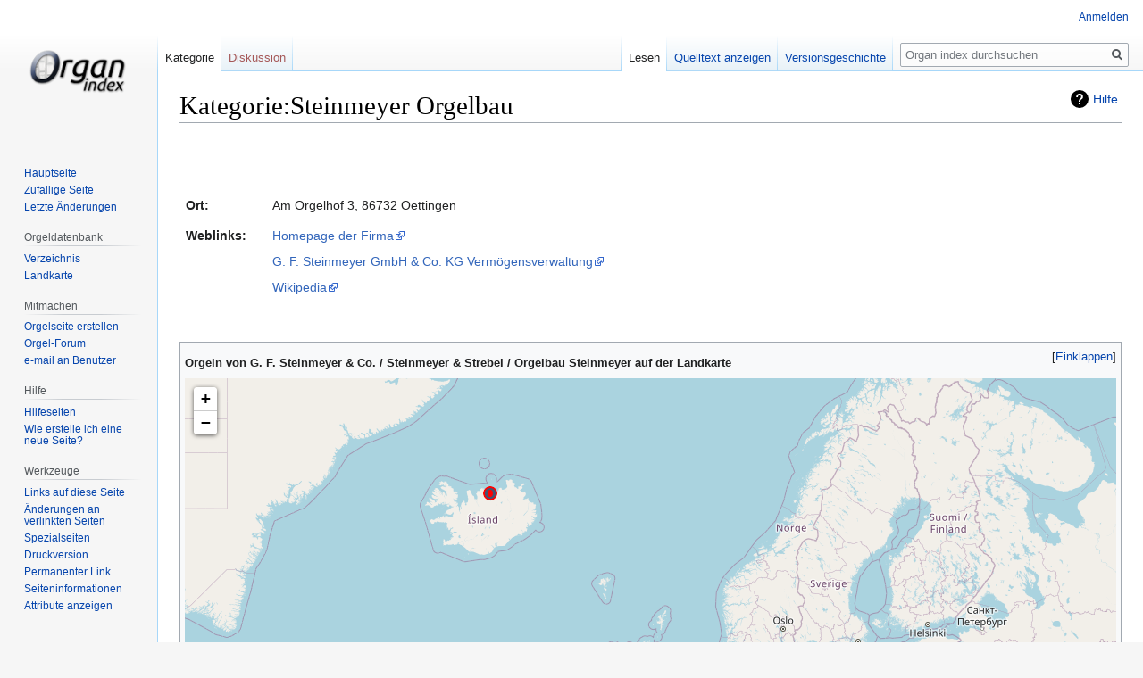

--- FILE ---
content_type: text/html; charset=UTF-8
request_url: https://organindex.de/index.php?title=Kategorie:Steinmeyer_Orgelbau
body_size: 13958
content:

<!DOCTYPE html>
<html class="client-nojs" lang="de" dir="ltr">
<head>
<meta charset="UTF-8"/>
<title>Kategorie:Steinmeyer Orgelbau – Organ index, die freie Orgeldatenbank</title>
<script>document.documentElement.className="client-js";RLCONF={"wgBreakFrames":!1,"wgSeparatorTransformTable":[",\t.",".\t,"],"wgDigitTransformTable":["",""],"wgDefaultDateFormat":"dmy","wgMonthNames":["","Januar","Februar","März","April","Mai","Juni","Juli","August","September","Oktober","November","Dezember"],"wgRequestId":"aXHWnA4zbG23zP8GLbXX6QAAAII","wgCSPNonce":!1,"wgCanonicalNamespace":"Category","wgCanonicalSpecialPageName":!1,"wgNamespaceNumber":14,"wgPageName":"Kategorie:Steinmeyer_Orgelbau","wgTitle":"Steinmeyer Orgelbau","wgCurRevisionId":228306,"wgRevisionId":228306,"wgArticleId":552,"wgIsArticle":!0,"wgIsRedirect":!1,"wgAction":"view","wgUserName":null,"wgUserGroups":["*"],"wgCategories":["Seiten mit ignorierten Anzeigetiteln","Orgelbauer"],"wgPageContentLanguage":"de","wgPageContentModel":"wikitext","wgRelevantPageName":"Kategorie:Steinmeyer_Orgelbau","wgRelevantArticleId":552,"wgIsProbablyEditable":!1,"wgRelevantPageIsProbablyEditable":!1,
"wgRestrictionEdit":[],"wgRestrictionMove":[],"egMapsScriptPath":"/extensions/Maps/","egMapsDebugJS":!1,"egMapsAvailableServices":["leaflet","googlemaps3"],"egMapsLeafletLayersApiKeys":{"MapBox":"","MapQuestOpen":"","Thunderforest":"","GeoportailFrance":""}};RLSTATE={"site.styles":"ready","noscript":"ready","user.styles":"ready","user":"ready","user.options":"loading","mediawiki.action.view.categoryPage.styles":"ready","mediawiki.helplink":"ready","skins.vector.styles.legacy":"ready","jquery.makeCollapsible.styles":"ready","ext.smw.style":"ready","ext.smw.tooltip.styles":"ready"};RLPAGEMODULES=["ext.smw.style","ext.smw.tooltips","ext.maps.leaflet.loader","ext.maps.leaflet.editor","smw.entityexaminer","site","mediawiki.page.startup","mediawiki.page.ready","jquery.makeCollapsible","skins.vector.legacy.js"];</script>
<script>(RLQ=window.RLQ||[]).push(function(){mw.loader.implement("user.options@1hzgi",function($,jQuery,require,module){/*@nomin*/mw.user.tokens.set({"patrolToken":"+\\","watchToken":"+\\","csrfToken":"+\\"});mw.user.options.set({"variant":"de"});
});});</script>
<link rel="stylesheet" href="/load.php?lang=de&amp;modules=ext.smw.style%7Cext.smw.tooltip.styles%7Cjquery.makeCollapsible.styles%7Cmediawiki.action.view.categoryPage.styles%7Cmediawiki.helplink%7Cskins.vector.styles.legacy&amp;only=styles&amp;skin=vector"/>
<script async="" src="/load.php?lang=de&amp;modules=startup&amp;only=scripts&amp;raw=1&amp;skin=vector"></script>
<style>#mw-indicator-mw-helplink {display:none;}</style>
<meta name="ResourceLoaderDynamicStyles" content=""/>
<link rel="stylesheet" href="/load.php?lang=de&amp;modules=site.styles&amp;only=styles&amp;skin=vector"/>
<meta name="generator" content="MediaWiki 1.35.13"/>
<link rel="alternate" type="application/rdf+xml" title="Kategorie:Steinmeyer Orgelbau" href="/index.php?title=Spezial:RDF_exportieren/Kategorie:Steinmeyer_Orgelbau&amp;xmlmime=rdf"/>
<link rel="shortcut icon" href="/favicon.ico"/>
<link rel="search" type="application/opensearchdescription+xml" href="/opensearch_desc.php" title="Organ index (de)"/>
<link rel="EditURI" type="application/rsd+xml" href="https://organindex.de/api.php?action=rsd"/>
<link rel="license" href="/index.php?title=Organ_index:Urheberrechte"/>
		

<!--[if lt IE 9]><script src="/resources/lib/html5shiv/html5shiv.js"></script><![endif]-->
</head>
<body class="mediawiki ltr sitedir-ltr capitalize-all-nouns mw-hide-empty-elt ns-14 ns-subject page-Kategorie_Steinmeyer_Orgelbau rootpage-Kategorie_Steinmeyer_Orgelbau skin-vector action-view skin-vector-legacy">
<div id="mw-page-base" class="noprint"></div>
<div id="mw-head-base" class="noprint"></div>
<div id="content" class="mw-body" role="main">
	<a id="top"></a>
	<div id="siteNotice" class="mw-body-content"></div>
	<div class="mw-indicators mw-body-content">
	<div id="mw-indicator-mw-helplink" class="mw-indicator"><a href="https://www.mediawiki.org/wiki/Special:MyLanguage/Help:Categories" target="_blank" class="mw-helplink">Hilfe</a></div>
	<div id="mw-indicator-smw-entity-examiner" class="mw-indicator"><div class="smw-entity-examiner smw-indicator-vertical-bar-loader" data-subject="Steinmeyer_Orgelbau#14##" data-dir="ltr" data-uselang="" title="Eine Datenprüfung wird im Hintergrund ausgeführt."></div></div>
	</div>
	<h1 id="firstHeading" class="firstHeading" lang="de">Kategorie:Steinmeyer Orgelbau</h1>
	<div id="bodyContent" class="mw-body-content">
		<div id="siteSub" class="noprint">Aus Organ index</div>
		<div id="contentSub"></div>
		<div id="contentSub2"></div>
		
		<div id="jump-to-nav"></div>
		<a class="mw-jump-link" href="#mw-head">Zur Navigation springen</a>
		<a class="mw-jump-link" href="#searchInput">Zur Suche springen</a>
		<div id="mw-content-text" lang="de" dir="ltr" class="mw-content-ltr"><div class="mw-parser-output"><p><br />
</p><p><br />
</p>
<table style="float:right; margin: .46em 0 0 .2em;">


</table><table cellpadding="5">


<tbody><tr>
<td style="text-align:left; vertical-align:top;" width="20%"><b>Ort:</b>
</td>
<td style="text-align:left; vertical-align:top;">Am Orgelhof 3, 86732 Oettingen
</td></tr>


<tr>
<td style="text-align:left; vertical-align:top;"><b>Weblinks:</b>
</td>
<td style="text-align:left; vertical-align:top;"><a rel="nofollow" class="external text" href="http://www.steinmeyer-orgelbau.de/">Homepage der Firma</a>
<p><a rel="nofollow" class="external text" href="http://www.steinmeyer-orgeln.de/willkommen.htm">G. F. Steinmeyer GmbH &amp; Co. KG Vermögensverwaltung</a>
</p><p><a rel="nofollow" class="external text" href="https://de.wikipedia.org/wiki/G._F._Steinmeyer_%26_Co.">Wikipedia</a>
</p>
</td></tr></tbody></table>
<p><br />
</p>
<div class="toccolours mw-collapsible">
<p><span style="text-align:left;"><b>Orgeln von G. F. Steinmeyer &amp; Co. / Steinmeyer &amp; Strebel / Orgelbau Steinmeyer auf der Landkarte</b></span>
</p>
<div class="mw-collapsible-content">
<div id="map_leaflet_1" style="width: auto; height: 700px; background-color: #eeeeee; overflow: hidden;" class="maps-map maps-leaflet" data-mw-maps-mapdata="{&quot;format&quot;:&quot;leaflet&quot;,&quot;minzoom&quot;:false,&quot;maxzoom&quot;:false,&quot;limit&quot;:50,&quot;offset&quot;:0,&quot;link&quot;:&quot;all&quot;,&quot;sort&quot;:[&quot;&quot;],&quot;order&quot;:[],&quot;headers&quot;:&quot;show&quot;,&quot;mainlabel&quot;:&quot;&quot;,&quot;intro&quot;:&quot;&quot;,&quot;outro&quot;:&quot;&quot;,&quot;searchlabel&quot;:&quot;\u2026 weitere Ergebnisse&quot;,&quot;default&quot;:&quot;&quot;,&quot;import-annotation&quot;:false,&quot;width&quot;:&quot;auto&quot;,&quot;height&quot;:&quot;700px&quot;,&quot;centre&quot;:false,&quot;title&quot;:&quot;&quot;,&quot;label&quot;:&quot;&quot;,&quot;icon&quot;:&quot;Organindex map icon.png&quot;,&quot;lines&quot;:[],&quot;polygons&quot;:[],&quot;circles&quot;:[],&quot;rectangles&quot;:[],&quot;copycoords&quot;:false,&quot;static&quot;:false,&quot;zoom&quot;:4,&quot;defzoom&quot;:14,&quot;layers&quot;:[&quot;OpenStreetMap&quot;],&quot;image layers&quot;:[],&quot;overlays&quot;:[],&quot;resizable&quot;:false,&quot;fullscreen&quot;:false,&quot;scrollwheelzoom&quot;:false,&quot;cluster&quot;:false,&quot;clustermaxzoom&quot;:20,&quot;clusterzoomonclick&quot;:true,&quot;clustermaxradius&quot;:80,&quot;clusterspiderfy&quot;:true,&quot;geojson&quot;:&quot;&quot;,&quot;clicktarget&quot;:&quot;&quot;,&quot;showtitle&quot;:true,&quot;hidenamespace&quot;:true,&quot;template&quot;:&quot;&quot;,&quot;userparam&quot;:&quot;&quot;,&quot;activeicon&quot;:&quot;&quot;,&quot;pagelabel&quot;:false,&quot;ajaxcoordproperty&quot;:&quot;&quot;,&quot;ajaxquery&quot;:&quot;&quot;,&quot;locations&quot;:[{&quot;text&quot;:&quot;\u003Cb\u003E\u003Ca href=\&quot;/index.php?title=Aalen,_Gemeindezentrum_Peter_und_Paul\&quot; title=\&quot;Aalen, Gemeindezentrum Peter und Paul\&quot;\u003EAalen, Gemeindezentrum Peter und Paul\u003C/a\u003E\u003C/b\u003E&quot;,&quot;title&quot;:&quot;Aalen, Gemeindezentrum Peter und Paul&quot;,&quot;link&quot;:&quot;&quot;,&quot;lat&quot;:48.846218,&quot;lon&quot;:10.104016,&quot;icon&quot;:&quot;/images/a/ac/Organindex_map_icon.png&quot;},{&quot;text&quot;:&quot;\u003Cb\u003E\u003Ca href=\&quot;/index.php?title=Aalen,_Kulturbahnhof\&quot; title=\&quot;Aalen, Kulturbahnhof\&quot;\u003EAalen, Kulturbahnhof\u003C/a\u003E\u003C/b\u003E&quot;,&quot;title&quot;:&quot;Aalen, Kulturbahnhof&quot;,&quot;link&quot;:&quot;&quot;,&quot;lat&quot;:48.843779161006,&quot;lon&quot;:10.097193626165,&quot;icon&quot;:&quot;/images/a/ac/Organindex_map_icon.png&quot;},{&quot;text&quot;:&quot;\u003Cb\u003E\u003Ca href=\&quot;/index.php?title=Absberg/Kalbensteinberg,_Rieterkirche_St._Marien_und_Christophorus\&quot; title=\&quot;Absberg/Kalbensteinberg, Rieterkirche St. Marien und Christophorus\&quot;\u003EAbsberg/Kalbensteinberg, Rieterkirche St. Marien und Christophorus\u003C/a\u003E\u003C/b\u003E&quot;,&quot;title&quot;:&quot;Absberg/Kalbensteinberg, Rieterkirche St. Marien und Christophorus&quot;,&quot;link&quot;:&quot;&quot;,&quot;lat&quot;:49.17684,&quot;lon&quot;:10.84755,&quot;icon&quot;:&quot;/images/a/ac/Organindex_map_icon.png&quot;},{&quot;text&quot;:&quot;\u003Cb\u003E\u003Ca href=\&quot;/index.php?title=Adelsdorf/Neuhaus,_St._Matth%C3%A4us\&quot; title=\&quot;Adelsdorf/Neuhaus, St. Matth\u00e4us\&quot;\u003EAdelsdorf/Neuhaus, St. Matth\u00e4us\u003C/a\u003E\u003C/b\u003E&quot;,&quot;title&quot;:&quot;Adelsdorf/Neuhaus, St. Matth\u00e4us&quot;,&quot;link&quot;:&quot;&quot;,&quot;lat&quot;:49.685048,&quot;lon&quot;:10.877192,&quot;icon&quot;:&quot;/images/a/ac/Organindex_map_icon.png&quot;},{&quot;text&quot;:&quot;\u003Cb\u003E\u003Ca href=\&quot;/index.php?title=Adlkofen/Reichlkofen,_St._Michael\&quot; title=\&quot;Adlkofen/Reichlkofen, St. Michael\&quot;\u003EAdlkofen/Reichlkofen, St. Michael\u003C/a\u003E\u003C/b\u003E&quot;,&quot;title&quot;:&quot;Adlkofen/Reichlkofen, St. Michael&quot;,&quot;link&quot;:&quot;&quot;,&quot;lat&quot;:48.525563,&quot;lon&quot;:12.314318,&quot;icon&quot;:&quot;/images/a/ac/Organindex_map_icon.png&quot;},{&quot;text&quot;:&quot;\u003Cb\u003E\u003Ca href=\&quot;/index.php?title=Aichach/Unterschneitbach,_St._Emmeran\&quot; title=\&quot;Aichach/Unterschneitbach, St. Emmeran\&quot;\u003EAichach/Unterschneitbach, St. Emmeran\u003C/a\u003E\u003C/b\u003E&quot;,&quot;title&quot;:&quot;Aichach/Unterschneitbach, St. Emmeran&quot;,&quot;link&quot;:&quot;&quot;,&quot;lat&quot;:48.446305555556,&quot;lon&quot;:11.110472222222,&quot;icon&quot;:&quot;/images/a/ac/Organindex_map_icon.png&quot;},{&quot;text&quot;:&quot;\u003Cb\u003E\u003Ca href=\&quot;/index.php?title=Akureyri,_Akureyrarkirkja\&quot; title=\&quot;Akureyri, Akureyrarkirkja\&quot;\u003EAkureyri, Akureyrarkirkja\u003C/a\u003E\u003C/b\u003E&quot;,&quot;title&quot;:&quot;Akureyri, Akureyrarkirkja&quot;,&quot;link&quot;:&quot;&quot;,&quot;lat&quot;:65.679767626544,&quot;lon&quot;:-18.090985799895,&quot;icon&quot;:&quot;/images/a/ac/Organindex_map_icon.png&quot;},{&quot;text&quot;:&quot;\u003Cb\u003E\u003Ca href=\&quot;/index.php?title=Altdorf_(bei_N%C3%BCrnberg),_St._Laurentius\&quot; title=\&quot;Altdorf (bei N\u00fcrnberg), St. Laurentius\&quot;\u003EAltdorf (bei N\u00fcrnberg), St. Laurentius\u003C/a\u003E\u003C/b\u003E&quot;,&quot;title&quot;:&quot;Altdorf (bei N\u00fcrnberg), St. Laurentius&quot;,&quot;link&quot;:&quot;&quot;,&quot;lat&quot;:49.385753,&quot;lon&quot;:11.355308,&quot;icon&quot;:&quot;/images/a/ac/Organindex_map_icon.png&quot;},{&quot;text&quot;:&quot;\u003Cb\u003E\u003Ca href=\&quot;/index.php?title=Altom%C3%BCnster,_Evangelische_Kirche\&quot; title=\&quot;Altom\u00fcnster, Evangelische Kirche\&quot;\u003EAltom\u00fcnster, Evangelische Kirche\u003C/a\u003E\u003C/b\u003E&quot;,&quot;title&quot;:&quot;Altom\u00fcnster, Evangelische Kirche&quot;,&quot;link&quot;:&quot;&quot;,&quot;lat&quot;:48.386225,&quot;lon&quot;:11.259221,&quot;icon&quot;:&quot;/images/a/ac/Organindex_map_icon.png&quot;},{&quot;text&quot;:&quot;\u003Cb\u003E\u003Ca href=\&quot;/index.php?title=Amberg,_Max-Reger-Gymnasium_(Steinmeyer-%C3%9Cbungsorgel)\&quot; title=\&quot;Amberg, Max-Reger-Gymnasium (Steinmeyer-\u00dcbungsorgel)\&quot;\u003EAmberg, Max-Reger-Gymnasium (Steinmeyer-\u00dcbungsorgel)\u003C/a\u003E\u003C/b\u003E&quot;,&quot;title&quot;:&quot;Amberg, Max-Reger-Gymnasium (Steinmeyer-\u00dcbungsorgel)&quot;,&quot;link&quot;:&quot;&quot;,&quot;lat&quot;:49.442461,&quot;lon&quot;:11.85128,&quot;icon&quot;:&quot;/images/a/ac/Organindex_map_icon.png&quot;},{&quot;text&quot;:&quot;\u003Cb\u003E\u003Ca href=\&quot;/index.php?title=Amorbach,_Abteikirche\&quot; title=\&quot;Amorbach, Abteikirche\&quot;\u003EAmorbach, Abteikirche\u003C/a\u003E\u003C/b\u003E&quot;,&quot;title&quot;:&quot;Amorbach, Abteikirche&quot;,&quot;link&quot;:&quot;&quot;,&quot;lat&quot;:49.643311,&quot;lon&quot;:9.219982,&quot;icon&quot;:&quot;/images/a/ac/Organindex_map_icon.png&quot;},{&quot;text&quot;:&quot;\u003Cb\u003E\u003Ca href=\&quot;/index.php?title=Ansbach,_St._Ludwig\&quot; title=\&quot;Ansbach, St. Ludwig\&quot;\u003EAnsbach, St. Ludwig\u003C/a\u003E\u003C/b\u003E&quot;,&quot;title&quot;:&quot;Ansbach, St. Ludwig&quot;,&quot;link&quot;:&quot;&quot;,&quot;lat&quot;:49.299226,&quot;lon&quot;:10.57537,&quot;icon&quot;:&quot;/images/a/ac/Organindex_map_icon.png&quot;},{&quot;text&quot;:&quot;\u003Cb\u003E\u003Ca href=\&quot;/index.php?title=Ansbach/Eyb,_St._Lambertus\&quot; title=\&quot;Ansbach/Eyb, St. Lambertus\&quot;\u003EAnsbach/Eyb, St. Lambertus\u003C/a\u003E\u003C/b\u003E&quot;,&quot;title&quot;:&quot;Ansbach/Eyb, St. Lambertus&quot;,&quot;link&quot;:&quot;&quot;,&quot;lat&quot;:49.296578,&quot;lon&quot;:10.599268,&quot;icon&quot;:&quot;/images/a/ac/Organindex_map_icon.png&quot;},{&quot;text&quot;:&quot;\u003Cb\u003E\u003Ca href=\&quot;/index.php?title=Apfeltrach,_St._Bartholom%C3%A4us\&quot; title=\&quot;Apfeltrach, St. Bartholom\u00e4us\&quot;\u003EApfeltrach, St. Bartholom\u00e4us\u003C/a\u003E\u003C/b\u003E&quot;,&quot;title&quot;:&quot;Apfeltrach, St. Bartholom\u00e4us&quot;,&quot;link&quot;:&quot;&quot;,&quot;lat&quot;:48.019488888889,&quot;lon&quot;:10.495061111111,&quot;icon&quot;:&quot;/images/a/ac/Organindex_map_icon.png&quot;},{&quot;text&quot;:&quot;\u003Cb\u003E\u003Ca href=\&quot;/index.php?title=Arnstadt,_Johann-Sebastian-Bach-Kirche_(Steinmeyer-Orgel)\&quot; title=\&quot;Arnstadt, Johann-Sebastian-Bach-Kirche (Steinmeyer-Orgel)\&quot;\u003EArnstadt, Johann-Sebastian-Bach-Kirche (Steinmeyer-Orgel)\u003C/a\u003E\u003C/b\u003E&quot;,&quot;title&quot;:&quot;Arnstadt, Johann-Sebastian-Bach-Kirche (Steinmeyer-Orgel)&quot;,&quot;link&quot;:&quot;&quot;,&quot;lat&quot;:50.834203,&quot;lon&quot;:10.946209,&quot;icon&quot;:&quot;/images/a/ac/Organindex_map_icon.png&quot;},{&quot;text&quot;:&quot;\u003Cb\u003E\u003Ca href=\&quot;/index.php?title=Aschaffenburg,_Christuskirche\&quot; title=\&quot;Aschaffenburg, Christuskirche\&quot;\u003EAschaffenburg, Christuskirche\u003C/a\u003E\u003C/b\u003E&quot;,&quot;title&quot;:&quot;Aschaffenburg, Christuskirche&quot;,&quot;link&quot;:&quot;&quot;,&quot;lat&quot;:49.974879,&quot;lon&quot;:9.143925,&quot;icon&quot;:&quot;/images/a/ac/Organindex_map_icon.png&quot;},{&quot;text&quot;:&quot;\u003Cb\u003E\u003Ca href=\&quot;/index.php?title=Aschaffenburg,_Unsere_Liebe_Frau\&quot; title=\&quot;Aschaffenburg, Unsere Liebe Frau\&quot;\u003EAschaffenburg, Unsere Liebe Frau\u003C/a\u003E\u003C/b\u003E&quot;,&quot;title&quot;:&quot;Aschaffenburg, Unsere Liebe Frau&quot;,&quot;link&quot;:&quot;&quot;,&quot;lat&quot;:49.973754,&quot;lon&quot;:9.143716,&quot;icon&quot;:&quot;/images/a/ac/Organindex_map_icon.png&quot;},{&quot;text&quot;:&quot;\u003Cb\u003E\u003Ca href=\&quot;/index.php?title=Augsburg,_Diakonissenanstalt\&quot; title=\&quot;Augsburg, Diakonissenanstalt\&quot;\u003EAugsburg, Diakonissenanstalt\u003C/a\u003E\u003C/b\u003E&quot;,&quot;title&quot;:&quot;Augsburg, Diakonissenanstalt&quot;,&quot;link&quot;:&quot;&quot;,&quot;lat&quot;:48.368318515377,&quot;lon&quot;:10.887695238326,&quot;icon&quot;:&quot;/images/a/ac/Organindex_map_icon.png&quot;},{&quot;text&quot;:&quot;\u003Cb\u003E\u003Ca href=\&quot;/index.php?title=Augsburg,_Heilig_Kreuz_(ev.)\&quot; title=\&quot;Augsburg, Heilig Kreuz (ev.)\&quot;\u003EAugsburg, Heilig Kreuz (ev.)\u003C/a\u003E\u003C/b\u003E&quot;,&quot;title&quot;:&quot;Augsburg, Heilig Kreuz (ev.)&quot;,&quot;link&quot;:&quot;&quot;,&quot;lat&quot;:48.3718076,&quot;lon&quot;:10.891505,&quot;icon&quot;:&quot;/images/a/ac/Organindex_map_icon.png&quot;},{&quot;text&quot;:&quot;\u003Cb\u003E\u003Ca href=\&quot;/index.php?title=Augsburg,_Heilig_Kreuz_(kath.)\&quot; title=\&quot;Augsburg, Heilig Kreuz (kath.)\&quot;\u003EAugsburg, Heilig Kreuz (kath.)\u003C/a\u003E\u003C/b\u003E&quot;,&quot;title&quot;:&quot;Augsburg, Heilig Kreuz (kath.)&quot;,&quot;link&quot;:&quot;&quot;,&quot;lat&quot;:48.371478288167,&quot;lon&quot;:10.891437027611,&quot;icon&quot;:&quot;/images/a/ac/Organindex_map_icon.png&quot;},{&quot;text&quot;:&quot;\u003Cb\u003E\u003Ca href=\&quot;/index.php?title=Augsburg,_Kongress_am_Park\&quot; title=\&quot;Augsburg, Kongress am Park\&quot;\u003EAugsburg, Kongress am Park\u003C/a\u003E\u003C/b\u003E&quot;,&quot;title&quot;:&quot;Augsburg, Kongress am Park&quot;,&quot;link&quot;:&quot;&quot;,&quot;lat&quot;:48.3592136,&quot;lon&quot;:10.8873992,&quot;icon&quot;:&quot;/images/a/ac/Organindex_map_icon.png&quot;},{&quot;text&quot;:&quot;\u003Cb\u003E\u003Ca href=\&quot;/index.php?title=Augsburg,_St._Anna_(Lettnerorgel)\&quot; title=\&quot;Augsburg, St. Anna (Lettnerorgel)\&quot;\u003EAugsburg, St. Anna (Lettnerorgel)\u003C/a\u003E\u003C/b\u003E&quot;,&quot;title&quot;:&quot;Augsburg, St. Anna (Lettnerorgel)&quot;,&quot;link&quot;:&quot;&quot;,&quot;lat&quot;:48.367778,&quot;lon&quot;:10.895278,&quot;icon&quot;:&quot;/images/a/ac/Organindex_map_icon.png&quot;},{&quot;text&quot;:&quot;\u003Cb\u003E\u003Ca href=\&quot;/index.php?title=Augsburg/G%C3%B6ggingen,_St._Johannes\&quot; title=\&quot;Augsburg/G\u00f6ggingen, St. Johannes\&quot;\u003EAugsburg/G\u00f6ggingen, St. Johannes\u003C/a\u003E\u003C/b\u003E&quot;,&quot;title&quot;:&quot;Augsburg/G\u00f6ggingen, St. Johannes&quot;,&quot;link&quot;:&quot;&quot;,&quot;lat&quot;:48.338688941405,&quot;lon&quot;:10.866062177183,&quot;icon&quot;:&quot;/images/a/ac/Organindex_map_icon.png&quot;},{&quot;text&quot;:&quot;\u003Cb\u003E\u003Ca href=\&quot;/index.php?title=Augsburg/Haunstetten,_St._Georg\&quot; title=\&quot;Augsburg/Haunstetten, St. Georg\&quot;\u003EAugsburg/Haunstetten, St. Georg\u003C/a\u003E\u003C/b\u003E&quot;,&quot;title&quot;:&quot;Augsburg/Haunstetten, St. Georg&quot;,&quot;link&quot;:&quot;&quot;,&quot;lat&quot;:48.308844485086,&quot;lon&quot;:10.909667459509,&quot;icon&quot;:&quot;/images/a/ac/Organindex_map_icon.png&quot;},{&quot;text&quot;:&quot;\u003Cb\u003E\u003Ca href=\&quot;/index.php?title=Augsburg/Lechhausen,_St._Petrus\&quot; title=\&quot;Augsburg/Lechhausen, St. Petrus\&quot;\u003EAugsburg/Lechhausen, St. Petrus\u003C/a\u003E\u003C/b\u003E&quot;,&quot;title&quot;:&quot;Augsburg/Lechhausen, St. Petrus&quot;,&quot;link&quot;:&quot;&quot;,&quot;lat&quot;:48.3836248,&quot;lon&quot;:10.9094423,&quot;icon&quot;:&quot;/images/a/ac/Organindex_map_icon.png&quot;},{&quot;text&quot;:&quot;\u003Cb\u003E\u003Ca href=\&quot;/index.php?title=Augsburg/Oberhausen,_St._Johannes\&quot; title=\&quot;Augsburg/Oberhausen, St. Johannes\&quot;\u003EAugsburg/Oberhausen, St. Johannes\u003C/a\u003E\u003C/b\u003E&quot;,&quot;title&quot;:&quot;Augsburg/Oberhausen, St. Johannes&quot;,&quot;link&quot;:&quot;&quot;,&quot;lat&quot;:48.380027516692,&quot;lon&quot;:10.880804086885,&quot;icon&quot;:&quot;/images/a/ac/Organindex_map_icon.png&quot;},{&quot;text&quot;:&quot;\u003Cb\u003E\u003Ca href=\&quot;/index.php?title=Bad_Aibling,_Christuskirche\&quot; title=\&quot;Bad Aibling, Christuskirche\&quot;\u003EBad Aibling, Christuskirche\u003C/a\u003E\u003C/b\u003E&quot;,&quot;title&quot;:&quot;Bad Aibling, Christuskirche&quot;,&quot;link&quot;:&quot;&quot;,&quot;lat&quot;:47.86088832391,&quot;lon&quot;:12.015582686042,&quot;icon&quot;:&quot;/images/a/ac/Organindex_map_icon.png&quot;},{&quot;text&quot;:&quot;\u003Cb\u003E\u003Ca href=\&quot;/index.php?title=Bad_D%C3%BCrkheim,_Klosterkirche\&quot; title=\&quot;Bad D\u00fcrkheim, Klosterkirche\&quot;\u003EBad D\u00fcrkheim, Klosterkirche\u003C/a\u003E\u003C/b\u003E&quot;,&quot;title&quot;:&quot;Bad D\u00fcrkheim, Klosterkirche&quot;,&quot;link&quot;:&quot;&quot;,&quot;lat&quot;:49.450871379446,&quot;lon&quot;:8.1578099373081,&quot;icon&quot;:&quot;/images/a/ac/Organindex_map_icon.png&quot;},{&quot;text&quot;:&quot;\u003Cb\u003E\u003Ca href=\&quot;/index.php?title=Bad_Kissingen,_Erl%C3%B6serkirche\&quot; title=\&quot;Bad Kissingen, Erl\u00f6serkirche\&quot;\u003EBad Kissingen, Erl\u00f6serkirche\u003C/a\u003E\u003C/b\u003E&quot;,&quot;title&quot;:&quot;Bad Kissingen, Erl\u00f6serkirche&quot;,&quot;link&quot;:&quot;&quot;,&quot;lat&quot;:50.19832,&quot;lon&quot;:10.079346,&quot;icon&quot;:&quot;/images/a/ac/Organindex_map_icon.png&quot;},{&quot;text&quot;:&quot;\u003Cb\u003E\u003Ca href=\&quot;/index.php?title=Bad_Kissingen/Reiterswiesen,_St._Laurentius\&quot; title=\&quot;Bad Kissingen/Reiterswiesen, St. Laurentius\&quot;\u003EBad Kissingen/Reiterswiesen, St. Laurentius\u003C/a\u003E\u003C/b\u003E&quot;,&quot;title&quot;:&quot;Bad Kissingen/Reiterswiesen, St. Laurentius&quot;,&quot;link&quot;:&quot;&quot;,&quot;lat&quot;:50.184167,&quot;lon&quot;:10.1,&quot;icon&quot;:&quot;/images/a/ac/Organindex_map_icon.png&quot;},{&quot;text&quot;:&quot;\u003Cb\u003E\u003Ca href=\&quot;/index.php?title=Bad_Wei%C3%9Fenstadt,_St._Jakobus\&quot; title=\&quot;Bad Wei\u00dfenstadt, St. Jakobus\&quot;\u003EBad Wei\u00dfenstadt, St. Jakobus\u003C/a\u003E\u003C/b\u003E&quot;,&quot;title&quot;:&quot;Bad Wei\u00dfenstadt, St. Jakobus&quot;,&quot;link&quot;:&quot;&quot;,&quot;lat&quot;:50.101045410137,&quot;lon&quot;:11.88466708625,&quot;icon&quot;:&quot;/images/a/ac/Organindex_map_icon.png&quot;},{&quot;text&quot;:&quot;\u003Cb\u003E\u003Ca href=\&quot;/index.php?title=Bad_W%C3%B6rishofen,_Erl%C3%B6serkirche\&quot; title=\&quot;Bad W\u00f6rishofen, Erl\u00f6serkirche\&quot;\u003EBad W\u00f6rishofen, Erl\u00f6serkirche\u003C/a\u003E\u003C/b\u003E&quot;,&quot;title&quot;:&quot;Bad W\u00f6rishofen, Erl\u00f6serkirche&quot;,&quot;link&quot;:&quot;&quot;,&quot;lat&quot;:48.010324,&quot;lon&quot;:10.594013,&quot;icon&quot;:&quot;/images/a/ac/Organindex_map_icon.png&quot;},{&quot;text&quot;:&quot;\u003Cb\u003E\u003Ca href=\&quot;/index.php?title=Baden-Baden,_Johanniskirche\&quot; title=\&quot;Baden-Baden, Johanniskirche\&quot;\u003EBaden-Baden, Johanniskirche\u003C/a\u003E\u003C/b\u003E&quot;,&quot;title&quot;:&quot;Baden-Baden, Johanniskirche&quot;,&quot;link&quot;:&quot;&quot;,&quot;lat&quot;:48.754616,&quot;lon&quot;:8.242008,&quot;icon&quot;:&quot;/images/a/ac/Organindex_map_icon.png&quot;},{&quot;text&quot;:&quot;\u003Cb\u003E\u003Ca href=\&quot;/index.php?title=Baden-Baden,_Pauluskirche\&quot; title=\&quot;Baden-Baden, Pauluskirche\&quot;\u003EBaden-Baden, Pauluskirche\u003C/a\u003E\u003C/b\u003E&quot;,&quot;title&quot;:&quot;Baden-Baden, Pauluskirche&quot;,&quot;link&quot;:&quot;&quot;,&quot;lat&quot;:48.771209,&quot;lon&quot;:8.221165,&quot;icon&quot;:&quot;/images/a/ac/Organindex_map_icon.png&quot;},{&quot;text&quot;:&quot;\u003Cb\u003E\u003Ca href=\&quot;/index.php?title=Baden-Baden,_St._Josef\&quot; title=\&quot;Baden-Baden, St. Josef\&quot;\u003EBaden-Baden, St. Josef\u003C/a\u003E\u003C/b\u003E&quot;,&quot;title&quot;:&quot;Baden-Baden, St. Josef&quot;,&quot;link&quot;:&quot;&quot;,&quot;lat&quot;:48.752167,&quot;lon&quot;:8.2472,&quot;icon&quot;:&quot;/images/a/ac/Organindex_map_icon.png&quot;},{&quot;text&quot;:&quot;\u003Cb\u003E\u003Ca href=\&quot;/index.php?title=Baden-Baden/Ebersteinburg,_St._Antonius\&quot; title=\&quot;Baden-Baden/Ebersteinburg, St. Antonius\&quot;\u003EBaden-Baden/Ebersteinburg, St. Antonius\u003C/a\u003E\u003C/b\u003E&quot;,&quot;title&quot;:&quot;Baden-Baden/Ebersteinburg, St. Antonius&quot;,&quot;link&quot;:&quot;&quot;,&quot;lat&quot;:48.780147,&quot;lon&quot;:8.27019,&quot;icon&quot;:&quot;/images/a/ac/Organindex_map_icon.png&quot;},{&quot;text&quot;:&quot;\u003Cb\u003E\u003Ca href=\&quot;/index.php?title=Bamberg,_Auferstehungskirche\&quot; title=\&quot;Bamberg, Auferstehungskirche\&quot;\u003EBamberg, Auferstehungskirche\u003C/a\u003E\u003C/b\u003E&quot;,&quot;title&quot;:&quot;Bamberg, Auferstehungskirche&quot;,&quot;link&quot;:&quot;&quot;,&quot;lat&quot;:49.910789,&quot;lon&quot;:10.914981,&quot;icon&quot;:&quot;/images/a/ac/Organindex_map_icon.png&quot;},{&quot;text&quot;:&quot;\u003Cb\u003E\u003Ca href=\&quot;/index.php?title=Bamberg,_Dom_St._Peter_und_St._Georg_(Hauptorgel)\&quot; title=\&quot;Bamberg, Dom St. Peter und St. Georg (Hauptorgel)\&quot;\u003EBamberg, Dom St. Peter und St. Georg (Hauptorgel)\u003C/a\u003E\u003C/b\u003E&quot;,&quot;title&quot;:&quot;Bamberg, Dom St. Peter und St. Georg (Hauptorgel)&quot;,&quot;link&quot;:&quot;&quot;,&quot;lat&quot;:49.890817,&quot;lon&quot;:10.882403,&quot;icon&quot;:&quot;/images/a/ac/Organindex_map_icon.png&quot;},{&quot;text&quot;:&quot;\u003Cb\u003E\u003Ca href=\&quot;/index.php?title=Bamberg,_E.T.A._Hoffmann-Gymnasium,_Schulkapelle\&quot; title=\&quot;Bamberg, E.T.A. Hoffmann-Gymnasium, Schulkapelle\&quot;\u003EBamberg, E.T.A. Hoffmann-Gymnasium, Schulkapelle\u003C/a\u003E\u003C/b\u003E&quot;,&quot;title&quot;:&quot;Bamberg, E.T.A. Hoffmann-Gymnasium, Schulkapelle&quot;,&quot;link&quot;:&quot;&quot;,&quot;lat&quot;:49.886481,&quot;lon&quot;:10.887728,&quot;icon&quot;:&quot;/images/a/ac/Organindex_map_icon.png&quot;},{&quot;text&quot;:&quot;\u003Cb\u003E\u003Ca href=\&quot;/index.php?title=Bamberg,_Erl%C3%B6serkirche\&quot; title=\&quot;Bamberg, Erl\u00f6serkirche\&quot;\u003EBamberg, Erl\u00f6serkirche\u003C/a\u003E\u003C/b\u003E&quot;,&quot;title&quot;:&quot;Bamberg, Erl\u00f6serkirche&quot;,&quot;link&quot;:&quot;&quot;,&quot;lat&quot;:49.894899,&quot;lon&quot;:10.897086,&quot;icon&quot;:&quot;/images/a/ac/Organindex_map_icon.png&quot;},{&quot;text&quot;:&quot;\u003Cb\u003E\u003Ca href=\&quot;/index.php?title=Bamberg,_Obere_Pfarre\&quot; title=\&quot;Bamberg, Obere Pfarre\&quot;\u003EBamberg, Obere Pfarre\u003C/a\u003E\u003C/b\u003E&quot;,&quot;title&quot;:&quot;Bamberg, Obere Pfarre&quot;,&quot;link&quot;:&quot;&quot;,&quot;lat&quot;:49.889229,&quot;lon&quot;:10.884275,&quot;icon&quot;:&quot;/images/a/ac/Organindex_map_icon.png&quot;},{&quot;text&quot;:&quot;\u003Cb\u003E\u003Ca href=\&quot;/index.php?title=Bamberg,_St._Martin\&quot; title=\&quot;Bamberg, St. Martin\&quot;\u003EBamberg, St. Martin\u003C/a\u003E\u003C/b\u003E&quot;,&quot;title&quot;:&quot;Bamberg, St. Martin&quot;,&quot;link&quot;:&quot;&quot;,&quot;lat&quot;:49.893590854287,&quot;lon&quot;:10.888253678951,&quot;icon&quot;:&quot;/images/a/ac/Organindex_map_icon.png&quot;},{&quot;text&quot;:&quot;\u003Cb\u003E\u003Ca href=\&quot;/index.php?title=Bamberg,_St._Michael\&quot; title=\&quot;Bamberg, St. Michael\&quot;\u003EBamberg, St. Michael\u003C/a\u003E\u003C/b\u003E&quot;,&quot;title&quot;:&quot;Bamberg, St. Michael&quot;,&quot;link&quot;:&quot;&quot;,&quot;lat&quot;:49.89337,&quot;lon&quot;:10.877103,&quot;icon&quot;:&quot;/images/a/ac/Organindex_map_icon.png&quot;},{&quot;text&quot;:&quot;\u003Cb\u003E\u003Ca href=\&quot;/index.php?title=Bamberg,_St._Otto\&quot; title=\&quot;Bamberg, St. Otto\&quot;\u003EBamberg, St. Otto\u003C/a\u003E\u003C/b\u003E&quot;,&quot;title&quot;:&quot;Bamberg, St. Otto&quot;,&quot;link&quot;:&quot;&quot;,&quot;lat&quot;:49.901343,&quot;lon&quot;:10.888443,&quot;icon&quot;:&quot;/images/a/ac/Organindex_map_icon.png&quot;},{&quot;text&quot;:&quot;\u003Cb\u003E\u003Ca href=\&quot;/index.php?title=Bamberg/Bug,_Hl._Dreifaltigkeit\&quot; title=\&quot;Bamberg/Bug, Hl. Dreifaltigkeit\&quot;\u003EBamberg/Bug, Hl. Dreifaltigkeit\u003C/a\u003E\u003C/b\u003E&quot;,&quot;title&quot;:&quot;Bamberg/Bug, Hl. Dreifaltigkeit&quot;,&quot;link&quot;:&quot;&quot;,&quot;lat&quot;:49.865373,&quot;lon&quot;:10.909462,&quot;icon&quot;:&quot;/images/a/ac/Organindex_map_icon.png&quot;},{&quot;text&quot;:&quot;\u003Cb\u003E\u003Ca href=\&quot;/index.php?title=Bammental,_Evangelische_Kirche\&quot; title=\&quot;Bammental, Evangelische Kirche\&quot;\u003EBammental, Evangelische Kirche\u003C/a\u003E\u003C/b\u003E&quot;,&quot;title&quot;:&quot;Bammental, Evangelische Kirche&quot;,&quot;link&quot;:&quot;&quot;,&quot;lat&quot;:49.355851,&quot;lon&quot;:8.775453,&quot;icon&quot;:&quot;/images/a/ac/Organindex_map_icon.png&quot;},{&quot;text&quot;:&quot;\u003Cb\u003E\u003Ca href=\&quot;/index.php?title=Bayreuth,_Hl._Dreifaltigkeit_(Hauptorgel)\&quot; title=\&quot;Bayreuth, Hl. Dreifaltigkeit (Hauptorgel)\&quot;\u003EBayreuth, Hl. Dreifaltigkeit (Hauptorgel)\u003C/a\u003E\u003C/b\u003E&quot;,&quot;title&quot;:&quot;Bayreuth, Hl. Dreifaltigkeit (Hauptorgel)&quot;,&quot;link&quot;:&quot;&quot;,&quot;lat&quot;:49.943194,&quot;lon&quot;:11.574599,&quot;icon&quot;:&quot;/images/a/ac/Organindex_map_icon.png&quot;},{&quot;text&quot;:&quot;\u003Cb\u003E\u003Ca href=\&quot;/index.php?title=Berg_(Oberfranken),_St._Jakobus\&quot; title=\&quot;Berg (Oberfranken), St. Jakobus\&quot;\u003EBerg (Oberfranken), St. Jakobus\u003C/a\u003E\u003C/b\u003E&quot;,&quot;title&quot;:&quot;Berg (Oberfranken), St. Jakobus&quot;,&quot;link&quot;:&quot;&quot;,&quot;lat&quot;:50.373961,&quot;lon&quot;:11.779622,&quot;icon&quot;:&quot;/images/a/ac/Organindex_map_icon.png&quot;},{&quot;text&quot;:&quot;\u003Cb\u003E\u003Ca href=\&quot;/index.php?title=Berlin,_Synagoge_Johannisstra%C3%9Fe\&quot; title=\&quot;Berlin, Synagoge Johannisstra\u00dfe\&quot;\u003EBerlin, Synagoge Johannisstra\u00dfe\u003C/a\u003E\u003C/b\u003E&quot;,&quot;title&quot;:&quot;Berlin, Synagoge Johannisstra\u00dfe&quot;,&quot;link&quot;:&quot;&quot;,&quot;lat&quot;:52.52469941378,&quot;lon&quot;:13.389358181846,&quot;icon&quot;:&quot;/images/a/ac/Organindex_map_icon.png&quot;},{&quot;text&quot;:&quot;\u003Cb\u003E\u003Ca href=\&quot;/index.php?title=Berlin/Friedrichshain,_Christuskirche\&quot; title=\&quot;Berlin/Friedrichshain, Christuskirche\&quot;\u003EBerlin/Friedrichshain, Christuskirche\u003C/a\u003E\u003C/b\u003E&quot;,&quot;title&quot;:&quot;Berlin/Friedrichshain, Christuskirche&quot;,&quot;link&quot;:&quot;&quot;,&quot;lat&quot;:52.519063,&quot;lon&quot;:13.448954,&quot;icon&quot;:&quot;/images/a/ac/Organindex_map_icon.png&quot;}],&quot;imageLayers&quot;:[]}"><div class="maps-loading-message">Die Karte wird geladen …</div></div>
</div>
</div>

<!-- 
NewPP limit report
Cached time: 20260122072504
Cache expiry: 86400
Dynamic content: false
Complications: []
[SMW] In‐text annotation parser time: 0.006 seconds
CPU time usage: 0.171 seconds
Real time usage: 0.199 seconds
Preprocessor visited node count: 62/1000000
Post‐expand include size: 1472/4194304 bytes
Template argument size: 644/4194304 bytes
Highest expansion depth: 5/40
Expensive parser function count: 0/100
Unstrip recursion depth: 0/20
Unstrip post‐expand size: 24714/5000000 bytes
-->
<!--
Transclusion expansion time report (%,ms,calls,template)
100.00%  172.834      1 Vorlage:Orgelbauer
100.00%  172.834      1 -total
-->

<!-- Saved in parser cache with key u11295db1:pcache:idhash:552-0!dateformat=default and timestamp 20260122072503 and revision id 228306
 -->
</div><div class="mw-category-generated" lang="de" dir="ltr"><div id="mw-pages">
<h2>Seiten in der Kategorie „Steinmeyer Orgelbau“</h2>
<p>Folgende 200 Seiten sind in dieser Kategorie, von 398 insgesamt.
</p>(vorherige Seite) (<a href="/index.php?title=Kategorie:Steinmeyer_Orgelbau&amp;pagefrom=Mannheim%2FLindenhof%2C+Johanniskirche+%28Hauptorgel%29#mw-pages" title="Kategorie:Steinmeyer Orgelbau">nächste Seite</a>)<div lang="de" dir="ltr" class="mw-content-ltr"><div class="mw-category"><div class="mw-category-group"><h3>A</h3>
<ul><li><a href="/index.php?title=Aalen,_Gemeindezentrum_Peter_und_Paul" title="Aalen, Gemeindezentrum Peter und Paul">Aalen, Gemeindezentrum Peter und Paul</a></li>
<li><a href="/index.php?title=Aalen,_Kulturbahnhof" title="Aalen, Kulturbahnhof">Aalen, Kulturbahnhof</a></li>
<li><a href="/index.php?title=Absberg/Kalbensteinberg,_Rieterkirche_St._Marien_und_Christophorus" title="Absberg/Kalbensteinberg, Rieterkirche St. Marien und Christophorus">Absberg/Kalbensteinberg, Rieterkirche St. Marien und Christophorus</a></li>
<li><a href="/index.php?title=Adelsdorf/Neuhaus,_St._Matth%C3%A4us" title="Adelsdorf/Neuhaus, St. Matthäus">Adelsdorf/Neuhaus, St. Matthäus</a></li>
<li><a href="/index.php?title=Adlkofen/Reichlkofen,_St._Michael" title="Adlkofen/Reichlkofen, St. Michael">Adlkofen/Reichlkofen, St. Michael</a></li>
<li><a href="/index.php?title=Aichach/Unterschneitbach,_St._Emmeran" title="Aichach/Unterschneitbach, St. Emmeran">Aichach/Unterschneitbach, St. Emmeran</a></li>
<li><a href="/index.php?title=Akureyri,_Akureyrarkirkja" title="Akureyri, Akureyrarkirkja">Akureyri, Akureyrarkirkja</a></li>
<li><a href="/index.php?title=Altdorf_(bei_N%C3%BCrnberg),_St._Laurentius" title="Altdorf (bei Nürnberg), St. Laurentius">Altdorf (bei Nürnberg), St. Laurentius</a></li>
<li><a href="/index.php?title=Altom%C3%BCnster,_Evangelische_Kirche" title="Altomünster, Evangelische Kirche">Altomünster, Evangelische Kirche</a></li>
<li><a href="/index.php?title=Amberg,_Max-Reger-Gymnasium_(Steinmeyer-%C3%9Cbungsorgel)" title="Amberg, Max-Reger-Gymnasium (Steinmeyer-Übungsorgel)">Amberg, Max-Reger-Gymnasium (Steinmeyer-Übungsorgel)</a></li>
<li><a href="/index.php?title=Amorbach,_Abteikirche" title="Amorbach, Abteikirche">Amorbach, Abteikirche</a></li>
<li><a href="/index.php?title=Ansbach,_St._Ludwig" title="Ansbach, St. Ludwig">Ansbach, St. Ludwig</a></li>
<li><a href="/index.php?title=Ansbach/Eyb,_St._Lambertus" title="Ansbach/Eyb, St. Lambertus">Ansbach/Eyb, St. Lambertus</a></li>
<li><a href="/index.php?title=Apfeltrach,_St._Bartholom%C3%A4us" title="Apfeltrach, St. Bartholomäus">Apfeltrach, St. Bartholomäus</a></li>
<li><a href="/index.php?title=Arnstadt,_Johann-Sebastian-Bach-Kirche_(Steinmeyer-Orgel)" title="Arnstadt, Johann-Sebastian-Bach-Kirche (Steinmeyer-Orgel)">Arnstadt, Johann-Sebastian-Bach-Kirche (Steinmeyer-Orgel)</a></li>
<li><a href="/index.php?title=Aschaffenburg,_Christuskirche" title="Aschaffenburg, Christuskirche">Aschaffenburg, Christuskirche</a></li>
<li><a href="/index.php?title=Aschaffenburg,_Unsere_Liebe_Frau" title="Aschaffenburg, Unsere Liebe Frau">Aschaffenburg, Unsere Liebe Frau</a></li>
<li><a href="/index.php?title=Augsburg,_Diakonissenanstalt" title="Augsburg, Diakonissenanstalt">Augsburg, Diakonissenanstalt</a></li>
<li><a href="/index.php?title=Augsburg,_Heilig_Kreuz_(ev.)" title="Augsburg, Heilig Kreuz (ev.)">Augsburg, Heilig Kreuz (ev.)</a></li>
<li><a href="/index.php?title=Augsburg,_Heilig_Kreuz_(kath.)" title="Augsburg, Heilig Kreuz (kath.)">Augsburg, Heilig Kreuz (kath.)</a></li>
<li><a href="/index.php?title=Augsburg,_Kongress_am_Park" title="Augsburg, Kongress am Park">Augsburg, Kongress am Park</a></li>
<li><a href="/index.php?title=Augsburg,_St._Anna_(Lettnerorgel)" title="Augsburg, St. Anna (Lettnerorgel)">Augsburg, St. Anna (Lettnerorgel)</a></li>
<li><a href="/index.php?title=Augsburg/G%C3%B6ggingen,_St._Johannes" title="Augsburg/Göggingen, St. Johannes">Augsburg/Göggingen, St. Johannes</a></li>
<li><a href="/index.php?title=Augsburg/Haunstetten,_St._Georg" title="Augsburg/Haunstetten, St. Georg">Augsburg/Haunstetten, St. Georg</a></li>
<li><a href="/index.php?title=Augsburg/Lechhausen,_St._Petrus" title="Augsburg/Lechhausen, St. Petrus">Augsburg/Lechhausen, St. Petrus</a></li>
<li><a href="/index.php?title=Augsburg/Oberhausen,_St._Johannes" title="Augsburg/Oberhausen, St. Johannes">Augsburg/Oberhausen, St. Johannes</a></li></ul></div><div class="mw-category-group"><h3>B</h3>
<ul><li><a href="/index.php?title=Bad_Aibling,_Christuskirche" title="Bad Aibling, Christuskirche">Bad Aibling, Christuskirche</a></li>
<li><a href="/index.php?title=Bad_D%C3%BCrkheim,_Klosterkirche" title="Bad Dürkheim, Klosterkirche">Bad Dürkheim, Klosterkirche</a></li>
<li><a href="/index.php?title=Bad_Kissingen,_Erl%C3%B6serkirche" title="Bad Kissingen, Erlöserkirche">Bad Kissingen, Erlöserkirche</a></li>
<li><a href="/index.php?title=Bad_Kissingen/Reiterswiesen,_St._Laurentius" title="Bad Kissingen/Reiterswiesen, St. Laurentius">Bad Kissingen/Reiterswiesen, St. Laurentius</a></li>
<li><a href="/index.php?title=Bad_Wei%C3%9Fenstadt,_St._Jakobus" title="Bad Weißenstadt, St. Jakobus">Bad Weißenstadt, St. Jakobus</a></li>
<li><a href="/index.php?title=Bad_W%C3%B6rishofen,_Erl%C3%B6serkirche" title="Bad Wörishofen, Erlöserkirche">Bad Wörishofen, Erlöserkirche</a></li>
<li><a href="/index.php?title=Baden-Baden,_Johanniskirche" title="Baden-Baden, Johanniskirche">Baden-Baden, Johanniskirche</a></li>
<li><a href="/index.php?title=Baden-Baden,_Pauluskirche" title="Baden-Baden, Pauluskirche">Baden-Baden, Pauluskirche</a></li>
<li><a href="/index.php?title=Baden-Baden,_St._Josef" title="Baden-Baden, St. Josef">Baden-Baden, St. Josef</a></li>
<li><a href="/index.php?title=Baden-Baden/Ebersteinburg,_St._Antonius" title="Baden-Baden/Ebersteinburg, St. Antonius">Baden-Baden/Ebersteinburg, St. Antonius</a></li>
<li><a href="/index.php?title=Bamberg,_Auferstehungskirche" title="Bamberg, Auferstehungskirche">Bamberg, Auferstehungskirche</a></li>
<li><a href="/index.php?title=Bamberg,_Dom_St._Peter_und_St._Georg_(Hauptorgel)" title="Bamberg, Dom St. Peter und St. Georg (Hauptorgel)">Bamberg, Dom St. Peter und St. Georg (Hauptorgel)</a></li>
<li><a href="/index.php?title=Bamberg,_E.T.A._Hoffmann-Gymnasium,_Schulkapelle" title="Bamberg, E.T.A. Hoffmann-Gymnasium, Schulkapelle">Bamberg, E.T.A. Hoffmann-Gymnasium, Schulkapelle</a></li>
<li><a href="/index.php?title=Bamberg,_Erl%C3%B6serkirche" title="Bamberg, Erlöserkirche">Bamberg, Erlöserkirche</a></li>
<li><a href="/index.php?title=Bamberg,_Obere_Pfarre" title="Bamberg, Obere Pfarre">Bamberg, Obere Pfarre</a></li>
<li><a href="/index.php?title=Bamberg,_St._Martin" title="Bamberg, St. Martin">Bamberg, St. Martin</a></li>
<li><a href="/index.php?title=Bamberg,_St._Michael" title="Bamberg, St. Michael">Bamberg, St. Michael</a></li>
<li><a href="/index.php?title=Bamberg,_St._Otto" title="Bamberg, St. Otto">Bamberg, St. Otto</a></li>
<li><a href="/index.php?title=Bamberg/Bug,_Hl._Dreifaltigkeit" title="Bamberg/Bug, Hl. Dreifaltigkeit">Bamberg/Bug, Hl. Dreifaltigkeit</a></li>
<li><a href="/index.php?title=Bammental,_Evangelische_Kirche" title="Bammental, Evangelische Kirche">Bammental, Evangelische Kirche</a></li>
<li><a href="/index.php?title=Bayreuth,_Hl._Dreifaltigkeit_(Hauptorgel)" title="Bayreuth, Hl. Dreifaltigkeit (Hauptorgel)">Bayreuth, Hl. Dreifaltigkeit (Hauptorgel)</a></li>
<li><a href="/index.php?title=Berg_(Oberfranken),_St._Jakobus" title="Berg (Oberfranken), St. Jakobus">Berg (Oberfranken), St. Jakobus</a></li>
<li><a href="/index.php?title=Berlin,_Synagoge_Johannisstra%C3%9Fe" title="Berlin, Synagoge Johannisstraße">Berlin, Synagoge Johannisstraße</a></li>
<li><a href="/index.php?title=Berlin/Friedrichshain,_Christuskirche" title="Berlin/Friedrichshain, Christuskirche">Berlin/Friedrichshain, Christuskirche</a></li>
<li><a href="/index.php?title=Berlin/Friedrichshain,_Dreifaltigkeitskirche" title="Berlin/Friedrichshain, Dreifaltigkeitskirche">Berlin/Friedrichshain, Dreifaltigkeitskirche</a></li>
<li><a href="/index.php?title=Berlin/Gropiusstadt,_Dreieinigkeitskirche" title="Berlin/Gropiusstadt, Dreieinigkeitskirche">Berlin/Gropiusstadt, Dreieinigkeitskirche</a></li>
<li><a href="/index.php?title=Berlin/Haselhorst,_Weihnachtskirche" title="Berlin/Haselhorst, Weihnachtskirche">Berlin/Haselhorst, Weihnachtskirche</a></li>
<li><a href="/index.php?title=Berlin/Kreuzberg,_St._Marien_Liebfrauen" title="Berlin/Kreuzberg, St. Marien Liebfrauen">Berlin/Kreuzberg, St. Marien Liebfrauen</a></li>
<li><a href="/index.php?title=Berlin/Moabit,_Reformationskirche_(Chororgel)" title="Berlin/Moabit, Reformationskirche (Chororgel)">Berlin/Moabit, Reformationskirche (Chororgel)</a></li>
<li><a href="/index.php?title=Berlin/Neuk%C3%B6lln,_St._Eduard" title="Berlin/Neukölln, St. Eduard">Berlin/Neukölln, St. Eduard</a></li>
<li><a href="/index.php?title=Berlin/Obersch%C3%B6neweide,_Christuskirche" title="Berlin/Oberschöneweide, Christuskirche">Berlin/Oberschöneweide, Christuskirche</a></li>
<li><a href="/index.php?title=Berlin/Prenzlauer_Berg,_Immanuelkirche" title="Berlin/Prenzlauer Berg, Immanuelkirche">Berlin/Prenzlauer Berg, Immanuelkirche</a></li>
<li><a href="/index.php?title=Berlin/Prenzlauer_Berg,_Ss._Corpus_Christi" title="Berlin/Prenzlauer Berg, Ss. Corpus Christi">Berlin/Prenzlauer Berg, Ss. Corpus Christi</a></li>
<li><a href="/index.php?title=Berlin/Spandau,_Melanchthon-Kirche" title="Berlin/Spandau, Melanchthon-Kirche">Berlin/Spandau, Melanchthon-Kirche</a></li>
<li><a href="/index.php?title=Berlin/Tegel,_Herz_Jesu" title="Berlin/Tegel, Herz Jesu">Berlin/Tegel, Herz Jesu</a></li>
<li><a href="/index.php?title=Berlin/Wei%C3%9Fensee,_Immanuel-Kapelle" title="Berlin/Weißensee, Immanuel-Kapelle">Berlin/Weißensee, Immanuel-Kapelle</a></li>
<li><a href="/index.php?title=Berlin/Wilmersdorf,_Heilig_Kreuz" title="Berlin/Wilmersdorf, Heilig Kreuz">Berlin/Wilmersdorf, Heilig Kreuz</a></li>
<li><a href="/index.php?title=Berlin/Wilmersdorf,_Synagoge_Prinzregentenstra%C3%9Fe" title="Berlin/Wilmersdorf, Synagoge Prinzregentenstraße">Berlin/Wilmersdorf, Synagoge Prinzregentenstraße</a></li>
<li><a href="/index.php?title=Bernau_am_Chiemsee,_Heilandskirche" title="Bernau am Chiemsee, Heilandskirche">Bernau am Chiemsee, Heilandskirche</a></li>
<li><a href="/index.php?title=Blieskastel/Biesingen,_St._Anna" title="Blieskastel/Biesingen, St. Anna">Blieskastel/Biesingen, St. Anna</a></li>
<li><a href="/index.php?title=Billigheim-Ingenheim/Appenhofen,_Johannes-Baptist-Kapelle" title="Billigheim-Ingenheim/Appenhofen, Johannes-Baptist-Kapelle">Billigheim-Ingenheim/Appenhofen, Johannes-Baptist-Kapelle</a></li>
<li><a href="/index.php?title=Bischofswiesen,_Herz_Jesu" title="Bischofswiesen, Herz Jesu">Bischofswiesen, Herz Jesu</a></li>
<li><a href="/index.php?title=Blieskastel,_Evangelische_Kirche" title="Blieskastel, Evangelische Kirche">Blieskastel, Evangelische Kirche</a></li>
<li><a href="/index.php?title=Bobingen,_St._Felizitas" title="Bobingen, St. Felizitas">Bobingen, St. Felizitas</a></li>
<li><a href="/index.php?title=Boxberg_(Baden)/Uiffingen,_Evangelische_Kirche" title="Boxberg (Baden)/Uiffingen, Evangelische Kirche">Boxberg (Baden)/Uiffingen, Evangelische Kirche</a></li>
<li><a href="/index.php?title=Breitenbach_(Pfalz),_Protestantische_Kirche" title="Breitenbach (Pfalz), Protestantische Kirche">Breitenbach (Pfalz), Protestantische Kirche</a></li>
<li><a href="/index.php?title=Breitenbach_(Pfalz),_St._Jakobus" title="Breitenbach (Pfalz), St. Jakobus">Breitenbach (Pfalz), St. Jakobus</a></li>
<li><a href="/index.php?title=Bruchsal,_Lutherkirche" title="Bruchsal, Lutherkirche">Bruchsal, Lutherkirche</a></li>
<li><a href="/index.php?title=Bruckberg,_St._Martin" title="Bruckberg, St. Martin">Bruckberg, St. Martin</a></li>
<li><a href="/index.php?title=Buchloe,_Mari%C3%A4_Himmelfahrt" title="Buchloe, Mariä Himmelfahrt">Buchloe, Mariä Himmelfahrt</a></li>
<li><a href="/index.php?title=Burrweiler,_Mari%C3%A4_Heimsuchung" title="Burrweiler, Mariä Heimsuchung">Burrweiler, Mariä Heimsuchung</a></li></ul></div><div class="mw-category-group"><h3>C</h3>
<ul><li><a href="/index.php?title=Cheb_(Eger),_Friedenskirche" title="Cheb (Eger), Friedenskirche">Cheb (Eger), Friedenskirche</a></li></ul></div><div class="mw-category-group"><h3>D</h3>
<ul><li><a href="/index.php?title=Dahn,_Evangelische_Kirche" title="Dahn, Evangelische Kirche">Dahn, Evangelische Kirche</a></li>
<li><a href="/index.php?title=Dillingen_(Donau)/Kicklingen,_Wallfahrtskirche_Unsere_Liebe_Frau_im_Moos" title="Dillingen (Donau)/Kicklingen, Wallfahrtskirche Unsere Liebe Frau im Moos">Dillingen (Donau)/Kicklingen, Wallfahrtskirche Unsere Liebe Frau im Moos</a></li>
<li><a href="/index.php?title=Dingolfing,_Erl%C3%B6serkirche" title="Dingolfing, Erlöserkirche">Dingolfing, Erlöserkirche</a></li>
<li><a href="/index.php?title=Dingolfing,_St._Johannes" title="Dingolfing, St. Johannes">Dingolfing, St. Johannes</a></li>
<li><a href="/index.php?title=Dittenheim/Sausenhofen,_St._Michael" title="Dittenheim/Sausenhofen, St. Michael">Dittenheim/Sausenhofen, St. Michael</a></li>
<li><a href="/index.php?title=Dorfen/Oberdorfen,_St._Georg" title="Dorfen/Oberdorfen, St. Georg">Dorfen/Oberdorfen, St. Georg</a></li>
<li><a href="/index.php?title=Dorfprozelten,_St._Vitus" title="Dorfprozelten, St. Vitus">Dorfprozelten, St. Vitus</a></li>
<li><a href="/index.php?title=D%C3%BCren,_Christuskirche" title="Düren, Christuskirche">Düren, Christuskirche</a></li></ul></div><div class="mw-category-group"><h3>E</h3>
<ul><li><a href="/index.php?title=Ebrach,_Kloster,_ehem._Abteikirche_(Epistelorgel)" title="Ebrach, Kloster, ehem. Abteikirche (Epistelorgel)">Ebrach, Kloster, ehem. Abteikirche (Epistelorgel)</a></li>
<li><a href="/index.php?title=Ebrach,_Kloster,_ehem._Abteikirche_(Evangelienorgel)" title="Ebrach, Kloster, ehem. Abteikirche (Evangelienorgel)">Ebrach, Kloster, ehem. Abteikirche (Evangelienorgel)</a></li>
<li><a href="/index.php?title=Edesheim,_St._Peter_und_Paul" title="Edesheim, St. Peter und Paul">Edesheim, St. Peter und Paul</a></li>
<li><a href="/index.php?title=Eichst%C3%A4tt,_Erl%C3%B6serkirche" title="Eichstätt, Erlöserkirche">Eichstätt, Erlöserkirche</a></li>
<li><a href="/index.php?title=Elchingen/Oberelchingen,_St._Peter_und_Paul" title="Elchingen/Oberelchingen, St. Peter und Paul">Elchingen/Oberelchingen, St. Peter und Paul</a></li>
<li><a href="/index.php?title=Elfershausen/Engenthal,_St._Valentin" title="Elfershausen/Engenthal, St. Valentin">Elfershausen/Engenthal, St. Valentin</a></li>
<li><a href="/index.php?title=Elixhausen/Sachsenheim,_Honteruskirche" title="Elixhausen/Sachsenheim, Honteruskirche">Elixhausen/Sachsenheim, Honteruskirche</a></li>
<li><a href="/index.php?title=Epfenbach,_St._Johannes_der_T%C3%A4ufer" title="Epfenbach, St. Johannes der Täufer">Epfenbach, St. Johannes der Täufer</a></li>
<li><a href="/index.php?title=Eppelheim,_Pauluskirche" title="Eppelheim, Pauluskirche">Eppelheim, Pauluskirche</a></li>
<li><a href="/index.php?title=Erding,_Christuskirche" title="Erding, Christuskirche">Erding, Christuskirche</a></li>
<li><a href="/index.php?title=Erfweiler,_St._Wolfgang" title="Erfweiler, St. Wolfgang">Erfweiler, St. Wolfgang</a></li>
<li><a href="/index.php?title=Erlangen,_Neust%C3%A4dter_(Universit%C3%A4ts)Kirche_(Chororgel)" title="Erlangen, Neustädter (Universitäts)Kirche (Chororgel)">Erlangen, Neustädter (Universitäts)Kirche (Chororgel)</a></li>
<li><a href="/index.php?title=Erlangen,_Neust%C3%A4dter_Friedhof,_Friedhofskirche" title="Erlangen, Neustädter Friedhof, Friedhofskirche">Erlangen, Neustädter Friedhof, Friedhofskirche</a></li>
<li><a href="/index.php?title=Erlangen,_St._Markus" title="Erlangen, St. Markus">Erlangen, St. Markus</a></li>
<li><a href="/index.php?title=Erlangen/Altst%C3%A4dter_Friedhof,_St._Martin" title="Erlangen/Altstädter Friedhof, St. Martin">Erlangen/Altstädter Friedhof, St. Martin</a></li>
<li><a href="/index.php?title=Eschelbronn,_Evangelische_Kirche" title="Eschelbronn, Evangelische Kirche">Eschelbronn, Evangelische Kirche</a></li>
<li><a href="/index.php?title=Euerbach/S%C3%B6mmersdorf,_St._Johannes_d._T." title="Euerbach/Sömmersdorf, St. Johannes d. T.">Euerbach/Sömmersdorf, St. Johannes d. T.</a></li></ul></div><div class="mw-category-group"><h3>F</h3>
<ul><li><a href="/index.php?title=Faulbach,_St._Elisabeth" title="Faulbach, St. Elisabeth">Faulbach, St. Elisabeth</a></li>
<li><a href="/index.php?title=Feldkirchen_bei_M%C3%BCnchen,_Evangelische_Kirche" title="Feldkirchen bei München, Evangelische Kirche">Feldkirchen bei München, Evangelische Kirche</a></li>
<li><a href="/index.php?title=Feuchtwangen,_Stiftskirche" title="Feuchtwangen, Stiftskirche">Feuchtwangen, Stiftskirche</a></li>
<li><a href="/index.php?title=Forchheim,_St._Antonius" title="Forchheim, St. Antonius">Forchheim, St. Antonius</a></li>
<li><a href="/index.php?title=Frankenstein_(Pfalz),_Protestantische_Kirche" title="Frankenstein (Pfalz), Protestantische Kirche">Frankenstein (Pfalz), Protestantische Kirche</a></li>
<li><a href="/index.php?title=F%C3%BCrstenfeldbruck,_Erl%C3%B6serkirche" title="Fürstenfeldbruck, Erlöserkirche">Fürstenfeldbruck, Erlöserkirche</a></li></ul></div><div class="mw-category-group"><h3>G</h3>
<ul><li><a href="/index.php?title=Garching_bei_M%C3%BCnchen/Hochbr%C3%BCck,_St._Franziska_Romana" title="Garching bei München/Hochbrück, St. Franziska Romana">Garching bei München/Hochbrück, St. Franziska Romana</a></li>
<li><a href="/index.php?title=Geiselwind/Rehweiler,_St._Matth%C3%A4us" title="Geiselwind/Rehweiler, St. Matthäus">Geiselwind/Rehweiler, St. Matthäus</a></li>
<li><a href="/index.php?title=Geisenfeld/Engelbrechtsm%C3%BCnster,_Heilig_Kreuz" title="Geisenfeld/Engelbrechtsmünster, Heilig Kreuz">Geisenfeld/Engelbrechtsmünster, Heilig Kreuz</a></li>
<li><a href="/index.php?title=Germering/Unterpfaffenhofen,_Jesus-Christus-Kirche" title="Germering/Unterpfaffenhofen, Jesus-Christus-Kirche">Germering/Unterpfaffenhofen, Jesus-Christus-Kirche</a></li>
<li><a href="/index.php?title=Gersthofen,_Bekenntniskirche" title="Gersthofen, Bekenntniskirche">Gersthofen, Bekenntniskirche</a></li>
<li><a href="/index.php?title=Giebelstadt/Euerhausen,_St._Nikolaus" title="Giebelstadt/Euerhausen, St. Nikolaus">Giebelstadt/Euerhausen, St. Nikolaus</a></li>
<li><a href="/index.php?title=G%C3%B6llheim,_St._Johannes_Nepomuk" title="Göllheim, St. Johannes Nepomuk">Göllheim, St. Johannes Nepomuk</a></li>
<li><a href="/index.php?title=Gosau,_evangel._Pfarrkirche_(AB)" title="Gosau, evangel. Pfarrkirche (AB)">Gosau, evangel. Pfarrkirche (AB)</a></li>
<li><a href="/index.php?title=Gottfrieding,_St._Stephan" title="Gottfrieding, St. Stephan">Gottfrieding, St. Stephan</a></li>
<li><a href="/index.php?title=Gr%C3%A4felfing,_Neu_St._Stefan" title="Gräfelfing, Neu St. Stefan">Gräfelfing, Neu St. Stefan</a></li>
<li><a href="/index.php?title=Gr%C3%A4felfing/Lochham,_St._Johannes_Evangelist" title="Gräfelfing/Lochham, St. Johannes Evangelist">Gräfelfing/Lochham, St. Johannes Evangelist</a></li>
<li><a href="/index.php?title=Gro%C3%9F_K%C3%B6ris,_Christuskirche" title="Groß Köris, Christuskirche">Groß Köris, Christuskirche</a></li>
<li><a href="/index.php?title=Gunzenhausen,_St._Marien_(ev.)_(Chororgel)" title="Gunzenhausen, St. Marien (ev.) (Chororgel)">Gunzenhausen, St. Marien (ev.) (Chororgel)</a></li></ul></div><div class="mw-category-group"><h3>H</h3>
<ul><li><a href="/index.php?title=Hainsfarth,_St._Andreas" title="Hainsfarth, St. Andreas">Hainsfarth, St. Andreas</a></li>
<li><a href="/index.php?title=Hamburg,_St._Michaelis_(Hauptorgel)" title="Hamburg, St. Michaelis (Hauptorgel)">Hamburg, St. Michaelis (Hauptorgel)</a></li>
<li><a href="/index.php?title=Hamburg/Eppendorf,_St._Johannis" title="Hamburg/Eppendorf, St. Johannis">Hamburg/Eppendorf, St. Johannis</a></li>
<li><a href="/index.php?title=Hammelburg/Obereschenbach,_St._Georg" title="Hammelburg/Obereschenbach, St. Georg">Hammelburg/Obereschenbach, St. Georg</a></li>
<li><a href="/index.php?title=Hammelburg,_St._Michael" title="Hammelburg, St. Michael">Hammelburg, St. Michael</a></li>
<li><a href="/index.php?title=Hammelburg/Obererthal,_St._Antonius" title="Hammelburg/Obererthal, St. Antonius">Hammelburg/Obererthal, St. Antonius</a></li>
<li><a href="/index.php?title=Heddesheim,_Evangelische_Kirche" title="Heddesheim, Evangelische Kirche">Heddesheim, Evangelische Kirche</a></li>
<li><a href="/index.php?title=Heidelberg,_Heiliggeistkirche_(Chororgel)" title="Heidelberg, Heiliggeistkirche (Chororgel)">Heidelberg, Heiliggeistkirche (Chororgel)</a></li>
<li><a href="/index.php?title=Heidelberg,_Heiliggeistkirche_(Hauptorgel)" title="Heidelberg, Heiliggeistkirche (Hauptorgel)">Heidelberg, Heiliggeistkirche (Hauptorgel)</a></li>
<li><a href="/index.php?title=Heidelberg,_Jesuitenkirche_(Hauptorgel)" title="Heidelberg, Jesuitenkirche (Hauptorgel)">Heidelberg, Jesuitenkirche (Hauptorgel)</a></li>
<li><a href="/index.php?title=Heidelberg/Handschuhsheim,_Friedenskirche" title="Heidelberg/Handschuhsheim, Friedenskirche">Heidelberg/Handschuhsheim, Friedenskirche</a></li>
<li><a href="/index.php?title=Heidelberg/Wieblingen,_Kreuzkirche" title="Heidelberg/Wieblingen, Kreuzkirche">Heidelberg/Wieblingen, Kreuzkirche</a></li>
<li><a href="/index.php?title=Helmbrechts,_Johanniskirche" title="Helmbrechts, Johanniskirche">Helmbrechts, Johanniskirche</a></li>
<li><a href="/index.php?title=Helmbrechts/W%C3%BCstenselbitz,_Dr.-Martin-Luther-Kirche" title="Helmbrechts/Wüstenselbitz, Dr.-Martin-Luther-Kirche">Helmbrechts/Wüstenselbitz, Dr.-Martin-Luther-Kirche</a></li>
<li><a href="/index.php?title=Helmstadt-Bargen/Bargen,_Evangelische_Kirche" title="Helmstadt-Bargen/Bargen, Evangelische Kirche">Helmstadt-Bargen/Bargen, Evangelische Kirche</a></li>
<li><a href="/index.php?title=Helmstadt-Bargen/Helmstadt,_Evangelische_Kirche" title="Helmstadt-Bargen/Helmstadt, Evangelische Kirche">Helmstadt-Bargen/Helmstadt, Evangelische Kirche</a></li>
<li><a href="/index.php?title=Hengersberg,_Friedenskirche" title="Hengersberg, Friedenskirche">Hengersberg, Friedenskirche</a></li>
<li><a href="/index.php?title=Herbstadt,_Heilig_Kreuz" title="Herbstadt, Heilig Kreuz">Herbstadt, Heilig Kreuz</a></li>
<li><a href="/index.php?title=Herrieden,_St._Vitus_und_St._Deocar" title="Herrieden, St. Vitus und St. Deocar">Herrieden, St. Vitus und St. Deocar</a></li>
<li><a href="/index.php?title=Herzogenaurach,_St._Otto" title="Herzogenaurach, St. Otto">Herzogenaurach, St. Otto</a></li>
<li><a href="/index.php?title=Hetzles,_St._Laurentius" title="Hetzles, St. Laurentius">Hetzles, St. Laurentius</a></li>
<li><a href="/index.php?title=Hilpoltstein,_Christuskirche" title="Hilpoltstein, Christuskirche">Hilpoltstein, Christuskirche</a></li>
<li><a href="/index.php?title=Hof_(Saale),_St._Marien" title="Hof (Saale), St. Marien">Hof (Saale), St. Marien</a></li>
<li><a href="/index.php?title=Hof_(Saale)/M%C3%BCnsterviertel,_Christuskirche" title="Hof (Saale)/Münsterviertel, Christuskirche">Hof (Saale)/Münsterviertel, Christuskirche</a></li>
<li><a href="/index.php?title=Hof_(Saale)/Neuhof,_Lutherkirche" title="Hof (Saale)/Neuhof, Lutherkirche">Hof (Saale)/Neuhof, Lutherkirche</a></li>
<li><a href="/index.php?title=Hof_(Saale)/Neuhof,_St._Konrad" title="Hof (Saale)/Neuhof, St. Konrad">Hof (Saale)/Neuhof, St. Konrad</a></li>
<li><a href="/index.php?title=Hohenwart,_Mari%C3%A4_Verk%C3%BCndigung" title="Hohenwart, Mariä Verkündigung">Hohenwart, Mariä Verkündigung</a></li>
<li><a href="/index.php?title=Homburg,_Protestantische_Stadtkirche" title="Homburg, Protestantische Stadtkirche">Homburg, Protestantische Stadtkirche</a></li>
<li><a href="/index.php?title=Hurlach,_St._Laurentius" title="Hurlach, St. Laurentius">Hurlach, St. Laurentius</a></li></ul></div><div class="mw-category-group"><h3>I</h3>
<ul><li><a href="/index.php?title=Illertissen/Au,_Mari%C3%A4_Himmelfahrt_(alte_Pfarrkirche)" title="Illertissen/Au, Mariä Himmelfahrt (alte Pfarrkirche)">Illertissen/Au, Mariä Himmelfahrt (alte Pfarrkirche)</a></li>
<li><a href="/index.php?title=Immenstadt,_Erl%C3%B6serkirche" title="Immenstadt, Erlöserkirche">Immenstadt, Erlöserkirche</a></li>
<li><a href="/index.php?title=Ingolstadt,_Heilig_Geist_(Hauptorgel)" title="Ingolstadt, Heilig Geist (Hauptorgel)">Ingolstadt, Heilig Geist (Hauptorgel)</a></li>
<li><a href="/index.php?title=Ingolstadt,_St._Anton" title="Ingolstadt, St. Anton">Ingolstadt, St. Anton</a></li>
<li><a href="/index.php?title=Ingolstadt,_St._Markus" title="Ingolstadt, St. Markus">Ingolstadt, St. Markus</a></li>
<li><a href="/index.php?title=Ingolstadt/Friedrichshofen,_Thomaskirche" title="Ingolstadt/Friedrichshofen, Thomaskirche">Ingolstadt/Friedrichshofen, Thomaskirche</a></li>
<li><a href="/index.php?title=Innsbruck,_Christuskirche_(AB)" title="Innsbruck, Christuskirche (AB)">Innsbruck, Christuskirche (AB)</a></li></ul></div><div class="mw-category-group"><h3>K</h3>
<ul><li><a href="/index.php?title=Kaiserslautern,_Apostelkirche" title="Kaiserslautern, Apostelkirche">Kaiserslautern, Apostelkirche</a></li>
<li><a href="/index.php?title=Kaisheim,_Klosterkirche_Mari%C3%A4_Himmelfahrt" title="Kaisheim, Klosterkirche Mariä Himmelfahrt">Kaisheim, Klosterkirche Mariä Himmelfahrt</a></li>
<li><a href="/index.php?title=Karlsruhe,_Kleine_Kirche" title="Karlsruhe, Kleine Kirche">Karlsruhe, Kleine Kirche</a></li>
<li><a href="/index.php?title=Karlsruhe,_Lukaskirche" title="Karlsruhe, Lukaskirche">Karlsruhe, Lukaskirche</a></li>
<li><a href="/index.php?title=Karlsruhe,_Stadtkirche" title="Karlsruhe, Stadtkirche">Karlsruhe, Stadtkirche</a></li>
<li><a href="/index.php?title=Karlsruhe/Beiertheim,_St._Michael" title="Karlsruhe/Beiertheim, St. Michael">Karlsruhe/Beiertheim, St. Michael</a></li>
<li><a href="/index.php?title=Kehl,_Christuskirche" title="Kehl, Christuskirche">Kehl, Christuskirche</a></li>
<li><a href="/index.php?title=Kelheim/Kapfelberg,_Maria_Immaculata" title="Kelheim/Kapfelberg, Maria Immaculata">Kelheim/Kapfelberg, Maria Immaculata</a></li>
<li><a href="/index.php?title=Kirchenlamitz,_Gottesackerkirche" title="Kirchenlamitz, Gottesackerkirche">Kirchenlamitz, Gottesackerkirche</a></li>
<li><a href="/index.php?title=Kirchenlamitz,_Michaeliskirche" title="Kirchenlamitz, Michaeliskirche">Kirchenlamitz, Michaeliskirche</a></li>
<li><a href="/index.php?title=Kirkel/Limbach,_Elisabethkirche" title="Kirkel/Limbach, Elisabethkirche">Kirkel/Limbach, Elisabethkirche</a></li>
<li><a href="/index.php?title=Kitzingen,_Stadtkirche_(Hauptorgel)" title="Kitzingen, Stadtkirche (Hauptorgel)">Kitzingen, Stadtkirche (Hauptorgel)</a></li>
<li><a href="/index.php?title=K%C3%B6ditz/Joditz,_Johanneskirche" title="Köditz/Joditz, Johanneskirche">Köditz/Joditz, Johanneskirche</a></li>
<li><a href="/index.php?title=K%C3%B6nigsmoos/Ludwigsmoos,_Evangelische_Kirche" title="Königsmoos/Ludwigsmoos, Evangelische Kirche">Königsmoos/Ludwigsmoos, Evangelische Kirche</a></li>
<li><a href="/index.php?title=Konradsreuth,_Pfarrkirche" title="Konradsreuth, Pfarrkirche">Konradsreuth, Pfarrkirche</a></li>
<li><a href="/index.php?title=Koper_(Gafers),_Kathedrale_Mari%C3%A4_Himmelfahrt" title="Koper (Gafers), Kathedrale Mariä Himmelfahrt">Koper (Gafers), Kathedrale Mariä Himmelfahrt</a></li>
<li><a href="/index.php?title=Krombach_(Unterfranken),_St._Lambertus_und_St._Sebastian" title="Krombach (Unterfranken), St. Lambertus und St. Sebastian">Krombach (Unterfranken), St. Lambertus und St. Sebastian</a></li>
<li><a href="/index.php?title=Kronach,_Christuskirche" title="Kronach, Christuskirche">Kronach, Christuskirche</a></li>
<li><a href="/index.php?title=Kronach,_Spitalkirche" title="Kronach, Spitalkirche">Kronach, Spitalkirche</a></li>
<li><a href="/index.php?title=Kumhausen/Hohenegglkofen,_St._Johannes_der_T%C3%A4ufer" title="Kumhausen/Hohenegglkofen, St. Johannes der Täufer">Kumhausen/Hohenegglkofen, St. Johannes der Täufer</a></li></ul></div><div class="mw-category-group"><h3>L</h3>
<ul><li><a href="/index.php?title=Landau_(Pfalz),_St._Maria" title="Landau (Pfalz), St. Maria">Landau (Pfalz), St. Maria</a></li>
<li><a href="/index.php?title=Landshut,_Alt_St._Nikola" title="Landshut, Alt St. Nikola">Landshut, Alt St. Nikola</a></li>
<li><a href="/index.php?title=Landshut,_Heilig_Geist" title="Landshut, Heilig Geist">Landshut, Heilig Geist</a></li>
<li><a href="/index.php?title=Landshut,_St._Jodok_(Hauptorgel)" title="Landshut, St. Jodok (Hauptorgel)">Landshut, St. Jodok (Hauptorgel)</a></li>
<li><a href="/index.php?title=Langensendelbach,_St._Peter_und_Paul" title="Langensendelbach, St. Peter und Paul">Langensendelbach, St. Peter und Paul</a></li>
<li><a href="/index.php?title=Laufenburg_(Baden),_Vers%C3%B6hnungskirche" title="Laufenburg (Baden), Versöhnungskirche">Laufenburg (Baden), Versöhnungskirche</a></li>
<li><a href="/index.php?title=Leimen_(Baden)/Gauangelloch,_Evangelische_Kirche" title="Leimen (Baden)/Gauangelloch, Evangelische Kirche">Leimen (Baden)/Gauangelloch, Evangelische Kirche</a></li>
<li><a href="/index.php?title=Leupoldsgr%C3%BCn,_Pfarrkirche" title="Leupoldsgrün, Pfarrkirche">Leupoldsgrün, Pfarrkirche</a></li>
<li><a href="/index.php?title=Lindau_(Bodensee),_M%C3%BCnster_Unserer_Lieben_Frau_(Hauptorgel)" title="Lindau (Bodensee), Münster Unserer Lieben Frau (Hauptorgel)">Lindau (Bodensee), Münster Unserer Lieben Frau (Hauptorgel)</a></li>
<li><a href="/index.php?title=Lindau_(Bodensee),_St._Stephan" title="Lindau (Bodensee), St. Stephan">Lindau (Bodensee), St. Stephan</a></li>
<li><a href="/index.php?title=Lindau_(Bodensee),_St._Stephan_(Chororgel)" title="Lindau (Bodensee), St. Stephan (Chororgel)">Lindau (Bodensee), St. Stephan (Chororgel)</a></li>
<li><a href="/index.php?title=Linnich,_Evangelische_Kirche" title="Linnich, Evangelische Kirche">Linnich, Evangelische Kirche</a></li>
<li><a href="/index.php?title=L%C3%B6rrach,_Christuskirche" title="Lörrach, Christuskirche">Lörrach, Christuskirche</a></li>
<li><a href="/index.php?title=Ludwigshafen/Hemshof,_Apostelkirche" title="Ludwigshafen/Hemshof, Apostelkirche">Ludwigshafen/Hemshof, Apostelkirche</a></li>
<li><a href="/index.php?title=Ludwigshafen/Oppau,_Auferstehungskirche" title="Ludwigshafen/Oppau, Auferstehungskirche">Ludwigshafen/Oppau, Auferstehungskirche</a></li></ul></div><div class="mw-category-group"><h3>M</h3>
<ul><li><a href="/index.php?title=Maihingen,_Klosterkirche" title="Maihingen, Klosterkirche">Maihingen, Klosterkirche</a></li>
<li><a href="/index.php?title=Mainbernheim,_St._Johannis" title="Mainbernheim, St. Johannis">Mainbernheim, St. Johannis</a></li>
<li><a href="/index.php?title=Mannheim,_Christuskirche_(Steinmeyer-Orgel)" title="Mannheim, Christuskirche (Steinmeyer-Orgel)">Mannheim, Christuskirche (Steinmeyer-Orgel)</a></li>
<li><a href="/index.php?title=Mannheim,_Diakonissenkrankenhaus" title="Mannheim, Diakonissenkrankenhaus">Mannheim, Diakonissenkrankenhaus</a></li>
<li><a href="/index.php?title=Mannheim,_Schlosskirche" title="Mannheim, Schlosskirche">Mannheim, Schlosskirche</a></li>
<li><a href="/index.php?title=Mannheim/Gartenstadt,_Gnadenkirche" title="Mannheim/Gartenstadt, Gnadenkirche">Mannheim/Gartenstadt, Gnadenkirche</a></li>
<li><a href="/index.php?title=Mannheim/K%C3%A4fertal,_Unionskirche" title="Mannheim/Käfertal, Unionskirche">Mannheim/Käfertal, Unionskirche</a></li></ul></div></div></div>(vorherige Seite) (<a href="/index.php?title=Kategorie:Steinmeyer_Orgelbau&amp;pagefrom=Mannheim%2FLindenhof%2C+Johanniskirche+%28Hauptorgel%29#mw-pages" title="Kategorie:Steinmeyer Orgelbau">nächste Seite</a>)
</div></div></div><div class="printfooter">Abgerufen von „<a dir="ltr" href="https://organindex.de/index.php?title=Kategorie:Steinmeyer_Orgelbau&amp;oldid=228306">https://organindex.de/index.php?title=Kategorie:Steinmeyer_Orgelbau&amp;oldid=228306</a>“</div>
		<div id="catlinks" class="catlinks" data-mw="interface"><div id="mw-normal-catlinks" class="mw-normal-catlinks"><a href="/index.php?title=Spezial:Kategorien" title="Spezial:Kategorien">Kategorien</a>: <ul><li><a href="/index.php?title=Kategorie:Seiten_mit_ignorierten_Anzeigetiteln&amp;action=edit&amp;redlink=1" class="new" title="Kategorie:Seiten mit ignorierten Anzeigetiteln (Seite nicht vorhanden)">Seiten mit ignorierten Anzeigetiteln</a></li><li><a href="/index.php?title=Kategorie:Orgelbauer" title="Kategorie:Orgelbauer">Orgelbauer</a></li></ul></div></div>
	</div>
</div>

<div id="mw-navigation">
	<h2>Navigationsmenü</h2>
	<div id="mw-head">
		<!-- Please do not use role attribute as CSS selector, it is deprecated. -->
<nav id="p-personal" class="vector-menu" aria-labelledby="p-personal-label" role="navigation" 
	 >
	<h3 id="p-personal-label">
		<span>Meine Werkzeuge</span>
	</h3>
	<!-- Please do not use the .body class, it is deprecated. -->
	<div class="body vector-menu-content">
		<!-- Please do not use the .menu class, it is deprecated. -->
		<ul class="vector-menu-content-list"><li id="pt-login"><a href="/index.php?title=Spezial:Anmelden&amp;returnto=Kategorie%3ASteinmeyer+Orgelbau" title="Sich anzumelden wird gerne gesehen, ist jedoch nicht zwingend erforderlich. [o]" accesskey="o">Anmelden</a></li></ul>
		
	</div>
</nav>


		<div id="left-navigation">
			<!-- Please do not use role attribute as CSS selector, it is deprecated. -->
<nav id="p-namespaces" class="vector-menu vector-menu-tabs vectorTabs" aria-labelledby="p-namespaces-label" role="navigation" 
	 >
	<h3 id="p-namespaces-label">
		<span>Namensräume</span>
	</h3>
	<!-- Please do not use the .body class, it is deprecated. -->
	<div class="body vector-menu-content">
		<!-- Please do not use the .menu class, it is deprecated. -->
		<ul class="vector-menu-content-list"><li id="ca-nstab-category" class="selected"><a href="/index.php?title=Kategorie:Steinmeyer_Orgelbau" title="Kategorieseite anzeigen [c]" accesskey="c">Kategorie</a></li><li id="ca-talk" class="new"><a href="/index.php?title=Kategorie_Diskussion:Steinmeyer_Orgelbau&amp;action=edit&amp;redlink=1" rel="discussion" title="Diskussion zum Seiteninhalt (Seite nicht vorhanden) [t]" accesskey="t">Diskussion</a></li></ul>
		
	</div>
</nav>


			<!-- Please do not use role attribute as CSS selector, it is deprecated. -->
<nav id="p-variants" class="vector-menu-empty emptyPortlet vector-menu vector-menu-dropdown vectorMenu" aria-labelledby="p-variants-label" role="navigation" 
	 >
	<input type="checkbox" class="vector-menu-checkbox vectorMenuCheckbox" aria-labelledby="p-variants-label" />
	<h3 id="p-variants-label">
		<span>Varianten</span>
	</h3>
	<!-- Please do not use the .body class, it is deprecated. -->
	<div class="body vector-menu-content">
		<!-- Please do not use the .menu class, it is deprecated. -->
		<ul class="menu vector-menu-content-list"></ul>
		
	</div>
</nav>


		</div>
		<div id="right-navigation">
			<!-- Please do not use role attribute as CSS selector, it is deprecated. -->
<nav id="p-views" class="vector-menu vector-menu-tabs vectorTabs" aria-labelledby="p-views-label" role="navigation" 
	 >
	<h3 id="p-views-label">
		<span>Ansichten</span>
	</h3>
	<!-- Please do not use the .body class, it is deprecated. -->
	<div class="body vector-menu-content">
		<!-- Please do not use the .menu class, it is deprecated. -->
		<ul class="vector-menu-content-list"><li id="ca-view" class="collapsible selected"><a href="/index.php?title=Kategorie:Steinmeyer_Orgelbau">Lesen</a></li><li id="ca-viewsource" class="collapsible"><a href="/index.php?title=Kategorie:Steinmeyer_Orgelbau&amp;action=edit" title="Diese Seite ist geschützt. Ihr Quelltext kann dennoch angesehen und kopiert werden. [e]" accesskey="e">Quelltext anzeigen</a></li><li id="ca-history" class="collapsible"><a href="/index.php?title=Kategorie:Steinmeyer_Orgelbau&amp;action=history" title="Frühere Versionen dieser Seite [h]" accesskey="h">Versionsgeschichte</a></li></ul>
		
	</div>
</nav>


			<!-- Please do not use role attribute as CSS selector, it is deprecated. -->
<nav id="p-cactions" class="vector-menu-empty emptyPortlet vector-menu vector-menu-dropdown vectorMenu" aria-labelledby="p-cactions-label" role="navigation" 
	 >
	<input type="checkbox" class="vector-menu-checkbox vectorMenuCheckbox" aria-labelledby="p-cactions-label" />
	<h3 id="p-cactions-label">
		<span>Mehr</span>
	</h3>
	<!-- Please do not use the .body class, it is deprecated. -->
	<div class="body vector-menu-content">
		<!-- Please do not use the .menu class, it is deprecated. -->
		<ul class="menu vector-menu-content-list"></ul>
		
	</div>
</nav>


			<div id="p-search" role="search">
	<h3 >
		<label for="searchInput">Suche</label>
	</h3>
	<form action="/index.php" id="searchform">
		<div id="simpleSearch">
			<input type="search" name="search" placeholder="Organ index durchsuchen" title="Organ index durchsuchen [f]" accesskey="f" id="searchInput"/>
			<input type="hidden" name="title" value="Spezial:Suche">
			<input type="submit" name="fulltext" value="Suchen" title="Suche nach Seiten, die diesen Text enthalten" id="mw-searchButton" class="searchButton mw-fallbackSearchButton"/>
			<input type="submit" name="go" value="Seite" title="Gehe direkt zu der Seite mit genau diesem Namen, falls sie vorhanden ist." id="searchButton" class="searchButton"/>
		</div>
	</form>
</div>

		</div>
	</div>
	
<div id="mw-panel">
	<div id="p-logo" role="banner">
		<a  title="Hauptseite" class="mw-wiki-logo" href="/index.php?title=Hauptseite"></a>
	</div>
	<!-- Please do not use role attribute as CSS selector, it is deprecated. -->
<nav id="p-Organ index" class="vector-menu vector-menu-portal portal portal-first" aria-labelledby="p-Organ index-label" role="navigation" 
	 >
	<h3 id="p-Organ index-label">
		<span>Organ index</span>
	</h3>
	<!-- Please do not use the .body class, it is deprecated. -->
	<div class="body vector-menu-content">
		<!-- Please do not use the .menu class, it is deprecated. -->
		<ul class="vector-menu-content-list"><li id="n-mainpage-description"><a href="/index.php?title=Hauptseite" title="Hauptseite besuchen [z]" accesskey="z">Hauptseite</a></li><li id="n-randompage"><a href="/index.php?title=Spezial:Zuf%C3%A4llige_Seite" title="Zufällige Seite aufrufen [x]" accesskey="x">Zufällige Seite</a></li><li id="n-recentchanges"><a href="/index.php?title=Spezial:Letzte_%C3%84nderungen" title="Liste der letzten Änderungen in diesem Wiki [r]" accesskey="r">Letzte Änderungen</a></li></ul>
		
	</div>
</nav>


	<!-- Please do not use role attribute as CSS selector, it is deprecated. -->
<nav id="p-Orgeldatenbank" class="vector-menu vector-menu-portal portal" aria-labelledby="p-Orgeldatenbank-label" role="navigation" 
	 >
	<h3 id="p-Orgeldatenbank-label">
		<span>Orgeldatenbank</span>
	</h3>
	<!-- Please do not use the .body class, it is deprecated. -->
	<div class="body vector-menu-content">
		<!-- Please do not use the .menu class, it is deprecated. -->
		<ul class="vector-menu-content-list"><li id="n-Verzeichnis"><a href="/index.php?title=Organ_index:Verzeichnis">Verzeichnis</a></li><li id="n-Landkarte"><a href="/index.php?title=Organ_index:Landkarte">Landkarte</a></li></ul>
		
	</div>
</nav>

<!-- Please do not use role attribute as CSS selector, it is deprecated. -->
<nav id="p-Mitmachen" class="vector-menu vector-menu-portal portal" aria-labelledby="p-Mitmachen-label" role="navigation" 
	 >
	<h3 id="p-Mitmachen-label">
		<span>Mitmachen</span>
	</h3>
	<!-- Please do not use the .body class, it is deprecated. -->
	<div class="body vector-menu-content">
		<!-- Please do not use the .menu class, it is deprecated. -->
		<ul class="vector-menu-content-list"><li id="n-Orgelseite-erstellen"><a href="/index.php?title=Organ_index:Neue_Seite">Orgelseite erstellen</a></li><li id="n-Orgel-Forum"><a href="/index.php?title=Spezial:WikiForum">Orgel-Forum</a></li><li id="n-e-mail-an-Benutzer"><a href="/index.php?title=Spezial:E-Mail_senden">e-mail an Benutzer</a></li></ul>
		
	</div>
</nav>

<!-- Please do not use role attribute as CSS selector, it is deprecated. -->
<nav id="p-Hilfe" class="vector-menu vector-menu-portal portal" aria-labelledby="p-Hilfe-label" role="navigation" 
	 >
	<h3 id="p-Hilfe-label">
		<span>Hilfe</span>
	</h3>
	<!-- Please do not use the .body class, it is deprecated. -->
	<div class="body vector-menu-content">
		<!-- Please do not use the .menu class, it is deprecated. -->
		<ul class="vector-menu-content-list"><li id="n-Hilfeseiten"><a href="/index.php?title=Hilfe:Inhaltsverzeichnis">Hilfeseiten</a></li><li id="n-Wie-erstelle-ich-eine-neue-Seite.3F"><a href="/index.php?title=Hilfe:Anleitung">Wie erstelle ich eine neue Seite?</a></li></ul>
		
	</div>
</nav>

<!-- Please do not use role attribute as CSS selector, it is deprecated. -->
<nav id="p-tb" class="vector-menu vector-menu-portal portal" aria-labelledby="p-tb-label" role="navigation" 
	 >
	<h3 id="p-tb-label">
		<span>Werkzeuge</span>
	</h3>
	<!-- Please do not use the .body class, it is deprecated. -->
	<div class="body vector-menu-content">
		<!-- Please do not use the .menu class, it is deprecated. -->
		<ul class="vector-menu-content-list"><li id="t-whatlinkshere"><a href="/index.php?title=Spezial:Linkliste/Kategorie:Steinmeyer_Orgelbau" title="Liste aller Seiten, die hierher verlinken [j]" accesskey="j">Links auf diese Seite</a></li><li id="t-recentchangeslinked"><a href="/index.php?title=Spezial:%C3%84nderungen_an_verlinkten_Seiten/Kategorie:Steinmeyer_Orgelbau" rel="nofollow" title="Letzte Änderungen an Seiten, die von hier verlinkt sind [k]" accesskey="k">Änderungen an verlinkten Seiten</a></li><li id="t-specialpages"><a href="/index.php?title=Spezial:Spezialseiten" title="Liste aller Spezialseiten [q]" accesskey="q">Spezialseiten</a></li><li id="t-print"><a href="javascript:print();" rel="alternate" title="Druckansicht dieser Seite [p]" accesskey="p">Druckversion</a></li><li id="t-permalink"><a href="/index.php?title=Kategorie:Steinmeyer_Orgelbau&amp;oldid=228306" title="Dauerhafter Link zu dieser Seitenversion">Permanenter Link</a></li><li id="t-info"><a href="/index.php?title=Kategorie:Steinmeyer_Orgelbau&amp;action=info" title="Weitere Informationen über diese Seite">Seiten­­informationen</a></li><li id="t-smwbrowselink"><a href="/index.php?title=Spezial:Durchsuchen/:Kategorie:Steinmeyer-5FOrgelbau" icon="database" rel="search">Attribute anzeigen</a></li></ul>
		
	</div>
</nav>


	
</div>

</div>

<footer id="footer" class="mw-footer" role="contentinfo" >
	<ul id="footer-info" >
		<li id="footer-info-lastmod"> Diese Seite wurde zuletzt am 8. Dezember 2024 um 22:17 Uhr bearbeitet.</li>
		<li id="footer-info-copyright">Der Inhalt von Organ index ist unter der Lizenz <a href="/index.php?title=Organ_index:Urheberrechte" title="Organ index:Urheberrechte">''Creative Commons'' „Namensnennung – nicht kommerziell – Weitergabe unter gleichen Bedingungen“</a> verfügbar; zusätzliche Bedingungen können anwendbar sein.</li>
	</ul>
	<ul id="footer-places" >
		<li id="footer-places-privacy"><a href="/index.php?title=Organ_index:Datenschutz" title="Organ index:Datenschutz">Datenschutz</a></li>
		<li id="footer-places-about"><a href="/index.php?title=Organ_index:%C3%9Cber_Organ_index" title="Organ index:Über Organ index">Über organ index</a></li>
		<li id="footer-places-disclaimer"><a href="/index.php?title=Organ_index:Impressum" title="Organ index:Impressum">Haftungsausschluss</a></li>
	</ul>
	<ul id="footer-icons" class="noprint">
		<li id="footer-copyrightico"><a href="https://creativecommons.org/licenses/by-nc-sa/4.0/"><img src="/resources/assets/licenses/cc-by-nc-sa.png" alt="&#039;&#039;Creative Commons&#039;&#039; „Namensnennung – nicht kommerziell – Weitergabe unter gleichen Bedingungen“" width="88" height="31" loading="lazy"/></a></li>
		<li id="footer-poweredbyico"><a href="https://www.mediawiki.org/"><img src="/resources/assets/poweredby_mediawiki_88x31.png" alt="Powered by MediaWiki" srcset="/resources/assets/poweredby_mediawiki_132x47.png 1.5x, /resources/assets/poweredby_mediawiki_176x62.png 2x" width="88" height="31" loading="lazy"/></a><a href="https://www.semantic-mediawiki.org/wiki/Semantic_MediaWiki"><img src="/extensions/SemanticMediaWiki/res/smw/logo_footer.png" alt="Powered by Semantic MediaWiki" class="smw-footer" width="88" height="31" loading="lazy"/></a></li>
	</ul>
	<div style="clear: both;"></div>
</footer>



<script>(RLQ=window.RLQ||[]).push(function(){mw.config.set({"wgPageParseReport":{"smw":{"limitreport-intext-parsertime":0.006},"limitreport":{"cputime":"0.171","walltime":"0.199","ppvisitednodes":{"value":62,"limit":1000000},"postexpandincludesize":{"value":1472,"limit":4194304},"templateargumentsize":{"value":644,"limit":4194304},"expansiondepth":{"value":5,"limit":40},"expensivefunctioncount":{"value":0,"limit":100},"unstrip-depth":{"value":0,"limit":20},"unstrip-size":{"value":24714,"limit":5000000},"timingprofile":["100.00%  172.834      1 Vorlage:Orgelbauer","100.00%  172.834      1 -total"]},"cachereport":{"timestamp":"20260122072504","ttl":86400,"transientcontent":false}}});mw.config.set({"wgBackendResponseTime":676});});</script></body><!-- Cached 20260122074949 -->
</html>


--- FILE ---
content_type: text/css; charset=utf-8
request_url: https://organindex.de/load.php?lang=de&modules=site.styles&only=styles&skin=vector
body_size: 251
content:
body.page-Main_Page.action-view h1.firstHeading,body.page-Main_Page.action-submit h1.firstHeading{display:none}body{min-width:1000px;max-width:100%}#mainContent{float:left;width:80%;margin-bottom:1em;margin-left:1em}#side{float:left;width:152px;margin-bottom:1em}#text{font-size:100%;line-height:1.2em;text-align:left;position:static}.gm-style img{max-width:none}.wikitable.zebra tr:nth-child(odd){background-color:#ffffff}.htmlform-tip + .mw-htmlform-field-HTMLInfoField{color:yellow}label[for=wpCaptchaWord]{color:green;font-weight:bold;font-size:150%}.oi-honeypot,.oi-honeypot input{position:absolute !important;left:-9999px !important;width:1px !important;height:1px !important;overflow:hidden !important}
/* Cached 20260122142400 */